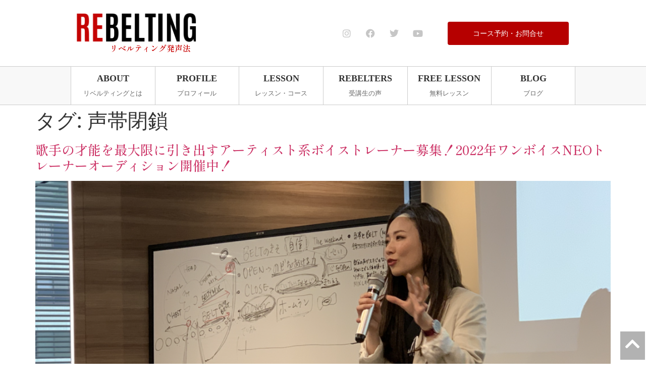

--- FILE ---
content_type: text/html; charset=UTF-8
request_url: https://rebelting.com/blog/tag/%E5%A3%B0%E5%B8%AF%E9%96%89%E9%8E%96
body_size: 17450
content:
<!doctype html>
<html dir="ltr" lang="ja" prefix="og: https://ogp.me/ns#">
<head>
	<meta charset="UTF-8">
		<meta name="viewport" content="width=device-width, initial-scale=1">
	<link rel="profile" href="https://gmpg.org/xfn/11">
	<title>声帯閉鎖 - ハリウッド発リベルティング発声法 - REBELTING</title>

		<!-- All in One SEO 4.8.1.1 - aioseo.com -->
	<meta name="robots" content="max-image-preview:large" />
	<link rel="canonical" href="https://rebelting.com/blog/tag/%e5%a3%b0%e5%b8%af%e9%96%89%e9%8e%96" />
	<link rel="next" href="https://rebelting.com/blog/tag/%E5%A3%B0%E5%B8%AF%E9%96%89%E9%8E%96/page/2" />
	<meta name="generator" content="All in One SEO (AIOSEO) 4.8.1.1" />
		<script type="application/ld+json" class="aioseo-schema">
			{"@context":"https:\/\/schema.org","@graph":[{"@type":"BreadcrumbList","@id":"https:\/\/rebelting.com\/blog\/tag\/%E5%A3%B0%E5%B8%AF%E9%96%89%E9%8E%96#breadcrumblist","itemListElement":[{"@type":"ListItem","@id":"https:\/\/rebelting.com\/#listItem","position":1,"name":"\u5bb6","item":"https:\/\/rebelting.com\/","nextItem":{"@type":"ListItem","@id":"https:\/\/rebelting.com\/blog\/tag\/%e5%a3%b0%e5%b8%af%e9%96%89%e9%8e%96#listItem","name":"\u58f0\u5e2f\u9589\u9396"}},{"@type":"ListItem","@id":"https:\/\/rebelting.com\/blog\/tag\/%e5%a3%b0%e5%b8%af%e9%96%89%e9%8e%96#listItem","position":2,"name":"\u58f0\u5e2f\u9589\u9396","previousItem":{"@type":"ListItem","@id":"https:\/\/rebelting.com\/#listItem","name":"\u5bb6"}}]},{"@type":"CollectionPage","@id":"https:\/\/rebelting.com\/blog\/tag\/%E5%A3%B0%E5%B8%AF%E9%96%89%E9%8E%96#collectionpage","url":"https:\/\/rebelting.com\/blog\/tag\/%E5%A3%B0%E5%B8%AF%E9%96%89%E9%8E%96","name":"\u58f0\u5e2f\u9589\u9396 - \u30cf\u30ea\u30a6\u30c3\u30c9\u767a\u30ea\u30d9\u30eb\u30c6\u30a3\u30f3\u30b0\u767a\u58f0\u6cd5 - REBELTING","inLanguage":"ja","isPartOf":{"@id":"https:\/\/rebelting.com\/#website"},"breadcrumb":{"@id":"https:\/\/rebelting.com\/blog\/tag\/%E5%A3%B0%E5%B8%AF%E9%96%89%E9%8E%96#breadcrumblist"}},{"@type":"Organization","@id":"https:\/\/rebelting.com\/#organization","name":"REBELTING INC","description":"\u4e16\u754c\u30ec\u30d9\u30eb\u306e\u30d9\u30eb\u30c6\u30a3\u30f3\u30b0\u767a\u58f0\u6cd5\u3092\u5b66\u3076\u3001REBELTING\u30e1\u30bd\u30c3\u30c9","url":"https:\/\/rebelting.com\/","logo":{"@type":"ImageObject","url":"https:\/\/rebelting.com\/new\/wp-content\/uploads\/2021\/12\/rebelting_logo_en.png","@id":"https:\/\/rebelting.com\/blog\/tag\/%E5%A3%B0%E5%B8%AF%E9%96%89%E9%8E%96\/#organizationLogo"},"image":{"@id":"https:\/\/rebelting.com\/blog\/tag\/%E5%A3%B0%E5%B8%AF%E9%96%89%E9%8E%96\/#organizationLogo"},"sameAs":["https:\/\/www.facebook.com\/rebeltingmethod","https:\/\/www.instagram.com\/rebeltingacademy\/","https:\/\/www.youtube.com\/channel\/UCwJq5GRHYmFd7m7KzxAmPmA"]},{"@type":"WebSite","@id":"https:\/\/rebelting.com\/#website","url":"https:\/\/rebelting.com\/","name":"\u30cf\u30ea\u30a6\u30c3\u30c9\u767a\u30d9\u30eb\u30c6\u30a3\u30f3\u30b0\u767a\u58f0\u6cd5 - REBELTING","description":"\u4e16\u754c\u30ec\u30d9\u30eb\u306e\u30d9\u30eb\u30c6\u30a3\u30f3\u30b0\u767a\u58f0\u6cd5\u3092\u5b66\u3076\u3001REBELTING\u30e1\u30bd\u30c3\u30c9","inLanguage":"ja","publisher":{"@id":"https:\/\/rebelting.com\/#organization"}}]}
		</script>
		<!-- All in One SEO -->

<link rel='dns-prefetch' href='//webfonts.sakura.ne.jp' />
<link rel="alternate" type="application/rss+xml" title="ハリウッド発リベルティング発声法 - REBELTING &raquo; フィード" href="https://rebelting.com/feed" />
<link rel="alternate" type="application/rss+xml" title="ハリウッド発リベルティング発声法 - REBELTING &raquo; コメントフィード" href="https://rebelting.com/comments/feed" />
<link rel="alternate" type="application/rss+xml" title="ハリウッド発リベルティング発声法 - REBELTING &raquo; 声帯閉鎖 タグのフィード" href="https://rebelting.com/blog/tag/%e5%a3%b0%e5%b8%af%e9%96%89%e9%8e%96/feed" />
		<!-- This site uses the Google Analytics by MonsterInsights plugin v9.11.1 - Using Analytics tracking - https://www.monsterinsights.com/ -->
							<script src="//www.googletagmanager.com/gtag/js?id=G-ZRCKKJGZYY"  data-cfasync="false" data-wpfc-render="false" async></script>
			<script data-cfasync="false" data-wpfc-render="false">
				var mi_version = '9.11.1';
				var mi_track_user = true;
				var mi_no_track_reason = '';
								var MonsterInsightsDefaultLocations = {"page_location":"https:\/\/rebelting.com\/blog\/tag\/%E5%A3%B0%E5%B8%AF%E9%96%89%E9%8E%96\/"};
								if ( typeof MonsterInsightsPrivacyGuardFilter === 'function' ) {
					var MonsterInsightsLocations = (typeof MonsterInsightsExcludeQuery === 'object') ? MonsterInsightsPrivacyGuardFilter( MonsterInsightsExcludeQuery ) : MonsterInsightsPrivacyGuardFilter( MonsterInsightsDefaultLocations );
				} else {
					var MonsterInsightsLocations = (typeof MonsterInsightsExcludeQuery === 'object') ? MonsterInsightsExcludeQuery : MonsterInsightsDefaultLocations;
				}

								var disableStrs = [
										'ga-disable-G-ZRCKKJGZYY',
									];

				/* Function to detect opted out users */
				function __gtagTrackerIsOptedOut() {
					for (var index = 0; index < disableStrs.length; index++) {
						if (document.cookie.indexOf(disableStrs[index] + '=true') > -1) {
							return true;
						}
					}

					return false;
				}

				/* Disable tracking if the opt-out cookie exists. */
				if (__gtagTrackerIsOptedOut()) {
					for (var index = 0; index < disableStrs.length; index++) {
						window[disableStrs[index]] = true;
					}
				}

				/* Opt-out function */
				function __gtagTrackerOptout() {
					for (var index = 0; index < disableStrs.length; index++) {
						document.cookie = disableStrs[index] + '=true; expires=Thu, 31 Dec 2099 23:59:59 UTC; path=/';
						window[disableStrs[index]] = true;
					}
				}

				if ('undefined' === typeof gaOptout) {
					function gaOptout() {
						__gtagTrackerOptout();
					}
				}
								window.dataLayer = window.dataLayer || [];

				window.MonsterInsightsDualTracker = {
					helpers: {},
					trackers: {},
				};
				if (mi_track_user) {
					function __gtagDataLayer() {
						dataLayer.push(arguments);
					}

					function __gtagTracker(type, name, parameters) {
						if (!parameters) {
							parameters = {};
						}

						if (parameters.send_to) {
							__gtagDataLayer.apply(null, arguments);
							return;
						}

						if (type === 'event') {
														parameters.send_to = monsterinsights_frontend.v4_id;
							var hookName = name;
							if (typeof parameters['event_category'] !== 'undefined') {
								hookName = parameters['event_category'] + ':' + name;
							}

							if (typeof MonsterInsightsDualTracker.trackers[hookName] !== 'undefined') {
								MonsterInsightsDualTracker.trackers[hookName](parameters);
							} else {
								__gtagDataLayer('event', name, parameters);
							}
							
						} else {
							__gtagDataLayer.apply(null, arguments);
						}
					}

					__gtagTracker('js', new Date());
					__gtagTracker('set', {
						'developer_id.dZGIzZG': true,
											});
					if ( MonsterInsightsLocations.page_location ) {
						__gtagTracker('set', MonsterInsightsLocations);
					}
										__gtagTracker('config', 'G-ZRCKKJGZYY', {"forceSSL":"true","link_attribution":"true"} );
										window.gtag = __gtagTracker;										(function () {
						/* https://developers.google.com/analytics/devguides/collection/analyticsjs/ */
						/* ga and __gaTracker compatibility shim. */
						var noopfn = function () {
							return null;
						};
						var newtracker = function () {
							return new Tracker();
						};
						var Tracker = function () {
							return null;
						};
						var p = Tracker.prototype;
						p.get = noopfn;
						p.set = noopfn;
						p.send = function () {
							var args = Array.prototype.slice.call(arguments);
							args.unshift('send');
							__gaTracker.apply(null, args);
						};
						var __gaTracker = function () {
							var len = arguments.length;
							if (len === 0) {
								return;
							}
							var f = arguments[len - 1];
							if (typeof f !== 'object' || f === null || typeof f.hitCallback !== 'function') {
								if ('send' === arguments[0]) {
									var hitConverted, hitObject = false, action;
									if ('event' === arguments[1]) {
										if ('undefined' !== typeof arguments[3]) {
											hitObject = {
												'eventAction': arguments[3],
												'eventCategory': arguments[2],
												'eventLabel': arguments[4],
												'value': arguments[5] ? arguments[5] : 1,
											}
										}
									}
									if ('pageview' === arguments[1]) {
										if ('undefined' !== typeof arguments[2]) {
											hitObject = {
												'eventAction': 'page_view',
												'page_path': arguments[2],
											}
										}
									}
									if (typeof arguments[2] === 'object') {
										hitObject = arguments[2];
									}
									if (typeof arguments[5] === 'object') {
										Object.assign(hitObject, arguments[5]);
									}
									if ('undefined' !== typeof arguments[1].hitType) {
										hitObject = arguments[1];
										if ('pageview' === hitObject.hitType) {
											hitObject.eventAction = 'page_view';
										}
									}
									if (hitObject) {
										action = 'timing' === arguments[1].hitType ? 'timing_complete' : hitObject.eventAction;
										hitConverted = mapArgs(hitObject);
										__gtagTracker('event', action, hitConverted);
									}
								}
								return;
							}

							function mapArgs(args) {
								var arg, hit = {};
								var gaMap = {
									'eventCategory': 'event_category',
									'eventAction': 'event_action',
									'eventLabel': 'event_label',
									'eventValue': 'event_value',
									'nonInteraction': 'non_interaction',
									'timingCategory': 'event_category',
									'timingVar': 'name',
									'timingValue': 'value',
									'timingLabel': 'event_label',
									'page': 'page_path',
									'location': 'page_location',
									'title': 'page_title',
									'referrer' : 'page_referrer',
								};
								for (arg in args) {
																		if (!(!args.hasOwnProperty(arg) || !gaMap.hasOwnProperty(arg))) {
										hit[gaMap[arg]] = args[arg];
									} else {
										hit[arg] = args[arg];
									}
								}
								return hit;
							}

							try {
								f.hitCallback();
							} catch (ex) {
							}
						};
						__gaTracker.create = newtracker;
						__gaTracker.getByName = newtracker;
						__gaTracker.getAll = function () {
							return [];
						};
						__gaTracker.remove = noopfn;
						__gaTracker.loaded = true;
						window['__gaTracker'] = __gaTracker;
					})();
									} else {
										console.log("");
					(function () {
						function __gtagTracker() {
							return null;
						}

						window['__gtagTracker'] = __gtagTracker;
						window['gtag'] = __gtagTracker;
					})();
									}
			</script>
							<!-- / Google Analytics by MonsterInsights -->
		<style id='wp-img-auto-sizes-contain-inline-css'>
img:is([sizes=auto i],[sizes^="auto," i]){contain-intrinsic-size:3000px 1500px}
/*# sourceURL=wp-img-auto-sizes-contain-inline-css */
</style>
<link rel='stylesheet' id='sbi_styles-css' href='https://rebelting.com/wp-content/plugins/instagram-feed/css/sbi-styles.min.css?ver=6.2.7' media='all' />
<style id='wp-emoji-styles-inline-css'>

	img.wp-smiley, img.emoji {
		display: inline !important;
		border: none !important;
		box-shadow: none !important;
		height: 1em !important;
		width: 1em !important;
		margin: 0 0.07em !important;
		vertical-align: -0.1em !important;
		background: none !important;
		padding: 0 !important;
	}
/*# sourceURL=wp-emoji-styles-inline-css */
</style>
<link rel='stylesheet' id='wp-block-library-css' href='https://rebelting.com/wp-includes/css/dist/block-library/style.min.css?ver=6.9' media='all' />
<style id='wp-block-heading-inline-css'>
h1:where(.wp-block-heading).has-background,h2:where(.wp-block-heading).has-background,h3:where(.wp-block-heading).has-background,h4:where(.wp-block-heading).has-background,h5:where(.wp-block-heading).has-background,h6:where(.wp-block-heading).has-background{padding:1.25em 2.375em}h1.has-text-align-left[style*=writing-mode]:where([style*=vertical-lr]),h1.has-text-align-right[style*=writing-mode]:where([style*=vertical-rl]),h2.has-text-align-left[style*=writing-mode]:where([style*=vertical-lr]),h2.has-text-align-right[style*=writing-mode]:where([style*=vertical-rl]),h3.has-text-align-left[style*=writing-mode]:where([style*=vertical-lr]),h3.has-text-align-right[style*=writing-mode]:where([style*=vertical-rl]),h4.has-text-align-left[style*=writing-mode]:where([style*=vertical-lr]),h4.has-text-align-right[style*=writing-mode]:where([style*=vertical-rl]),h5.has-text-align-left[style*=writing-mode]:where([style*=vertical-lr]),h5.has-text-align-right[style*=writing-mode]:where([style*=vertical-rl]),h6.has-text-align-left[style*=writing-mode]:where([style*=vertical-lr]),h6.has-text-align-right[style*=writing-mode]:where([style*=vertical-rl]){rotate:180deg}
/*# sourceURL=https://rebelting.com/wp-includes/blocks/heading/style.min.css */
</style>
<style id='wp-block-list-inline-css'>
ol,ul{box-sizing:border-box}:root :where(.wp-block-list.has-background){padding:1.25em 2.375em}
/*# sourceURL=https://rebelting.com/wp-includes/blocks/list/style.min.css */
</style>
<style id='wp-block-paragraph-inline-css'>
.is-small-text{font-size:.875em}.is-regular-text{font-size:1em}.is-large-text{font-size:2.25em}.is-larger-text{font-size:3em}.has-drop-cap:not(:focus):first-letter{float:left;font-size:8.4em;font-style:normal;font-weight:100;line-height:.68;margin:.05em .1em 0 0;text-transform:uppercase}body.rtl .has-drop-cap:not(:focus):first-letter{float:none;margin-left:.1em}p.has-drop-cap.has-background{overflow:hidden}:root :where(p.has-background){padding:1.25em 2.375em}:where(p.has-text-color:not(.has-link-color)) a{color:inherit}p.has-text-align-left[style*="writing-mode:vertical-lr"],p.has-text-align-right[style*="writing-mode:vertical-rl"]{rotate:180deg}
/*# sourceURL=https://rebelting.com/wp-includes/blocks/paragraph/style.min.css */
</style>
<style id='global-styles-inline-css'>
:root{--wp--preset--aspect-ratio--square: 1;--wp--preset--aspect-ratio--4-3: 4/3;--wp--preset--aspect-ratio--3-4: 3/4;--wp--preset--aspect-ratio--3-2: 3/2;--wp--preset--aspect-ratio--2-3: 2/3;--wp--preset--aspect-ratio--16-9: 16/9;--wp--preset--aspect-ratio--9-16: 9/16;--wp--preset--color--black: #000000;--wp--preset--color--cyan-bluish-gray: #abb8c3;--wp--preset--color--white: #ffffff;--wp--preset--color--pale-pink: #f78da7;--wp--preset--color--vivid-red: #cf2e2e;--wp--preset--color--luminous-vivid-orange: #ff6900;--wp--preset--color--luminous-vivid-amber: #fcb900;--wp--preset--color--light-green-cyan: #7bdcb5;--wp--preset--color--vivid-green-cyan: #00d084;--wp--preset--color--pale-cyan-blue: #8ed1fc;--wp--preset--color--vivid-cyan-blue: #0693e3;--wp--preset--color--vivid-purple: #9b51e0;--wp--preset--gradient--vivid-cyan-blue-to-vivid-purple: linear-gradient(135deg,rgb(6,147,227) 0%,rgb(155,81,224) 100%);--wp--preset--gradient--light-green-cyan-to-vivid-green-cyan: linear-gradient(135deg,rgb(122,220,180) 0%,rgb(0,208,130) 100%);--wp--preset--gradient--luminous-vivid-amber-to-luminous-vivid-orange: linear-gradient(135deg,rgb(252,185,0) 0%,rgb(255,105,0) 100%);--wp--preset--gradient--luminous-vivid-orange-to-vivid-red: linear-gradient(135deg,rgb(255,105,0) 0%,rgb(207,46,46) 100%);--wp--preset--gradient--very-light-gray-to-cyan-bluish-gray: linear-gradient(135deg,rgb(238,238,238) 0%,rgb(169,184,195) 100%);--wp--preset--gradient--cool-to-warm-spectrum: linear-gradient(135deg,rgb(74,234,220) 0%,rgb(151,120,209) 20%,rgb(207,42,186) 40%,rgb(238,44,130) 60%,rgb(251,105,98) 80%,rgb(254,248,76) 100%);--wp--preset--gradient--blush-light-purple: linear-gradient(135deg,rgb(255,206,236) 0%,rgb(152,150,240) 100%);--wp--preset--gradient--blush-bordeaux: linear-gradient(135deg,rgb(254,205,165) 0%,rgb(254,45,45) 50%,rgb(107,0,62) 100%);--wp--preset--gradient--luminous-dusk: linear-gradient(135deg,rgb(255,203,112) 0%,rgb(199,81,192) 50%,rgb(65,88,208) 100%);--wp--preset--gradient--pale-ocean: linear-gradient(135deg,rgb(255,245,203) 0%,rgb(182,227,212) 50%,rgb(51,167,181) 100%);--wp--preset--gradient--electric-grass: linear-gradient(135deg,rgb(202,248,128) 0%,rgb(113,206,126) 100%);--wp--preset--gradient--midnight: linear-gradient(135deg,rgb(2,3,129) 0%,rgb(40,116,252) 100%);--wp--preset--font-size--small: 13px;--wp--preset--font-size--medium: 20px;--wp--preset--font-size--large: 36px;--wp--preset--font-size--x-large: 42px;--wp--preset--spacing--20: 0.44rem;--wp--preset--spacing--30: 0.67rem;--wp--preset--spacing--40: 1rem;--wp--preset--spacing--50: 1.5rem;--wp--preset--spacing--60: 2.25rem;--wp--preset--spacing--70: 3.38rem;--wp--preset--spacing--80: 5.06rem;--wp--preset--shadow--natural: 6px 6px 9px rgba(0, 0, 0, 0.2);--wp--preset--shadow--deep: 12px 12px 50px rgba(0, 0, 0, 0.4);--wp--preset--shadow--sharp: 6px 6px 0px rgba(0, 0, 0, 0.2);--wp--preset--shadow--outlined: 6px 6px 0px -3px rgb(255, 255, 255), 6px 6px rgb(0, 0, 0);--wp--preset--shadow--crisp: 6px 6px 0px rgb(0, 0, 0);}:where(.is-layout-flex){gap: 0.5em;}:where(.is-layout-grid){gap: 0.5em;}body .is-layout-flex{display: flex;}.is-layout-flex{flex-wrap: wrap;align-items: center;}.is-layout-flex > :is(*, div){margin: 0;}body .is-layout-grid{display: grid;}.is-layout-grid > :is(*, div){margin: 0;}:where(.wp-block-columns.is-layout-flex){gap: 2em;}:where(.wp-block-columns.is-layout-grid){gap: 2em;}:where(.wp-block-post-template.is-layout-flex){gap: 1.25em;}:where(.wp-block-post-template.is-layout-grid){gap: 1.25em;}.has-black-color{color: var(--wp--preset--color--black) !important;}.has-cyan-bluish-gray-color{color: var(--wp--preset--color--cyan-bluish-gray) !important;}.has-white-color{color: var(--wp--preset--color--white) !important;}.has-pale-pink-color{color: var(--wp--preset--color--pale-pink) !important;}.has-vivid-red-color{color: var(--wp--preset--color--vivid-red) !important;}.has-luminous-vivid-orange-color{color: var(--wp--preset--color--luminous-vivid-orange) !important;}.has-luminous-vivid-amber-color{color: var(--wp--preset--color--luminous-vivid-amber) !important;}.has-light-green-cyan-color{color: var(--wp--preset--color--light-green-cyan) !important;}.has-vivid-green-cyan-color{color: var(--wp--preset--color--vivid-green-cyan) !important;}.has-pale-cyan-blue-color{color: var(--wp--preset--color--pale-cyan-blue) !important;}.has-vivid-cyan-blue-color{color: var(--wp--preset--color--vivid-cyan-blue) !important;}.has-vivid-purple-color{color: var(--wp--preset--color--vivid-purple) !important;}.has-black-background-color{background-color: var(--wp--preset--color--black) !important;}.has-cyan-bluish-gray-background-color{background-color: var(--wp--preset--color--cyan-bluish-gray) !important;}.has-white-background-color{background-color: var(--wp--preset--color--white) !important;}.has-pale-pink-background-color{background-color: var(--wp--preset--color--pale-pink) !important;}.has-vivid-red-background-color{background-color: var(--wp--preset--color--vivid-red) !important;}.has-luminous-vivid-orange-background-color{background-color: var(--wp--preset--color--luminous-vivid-orange) !important;}.has-luminous-vivid-amber-background-color{background-color: var(--wp--preset--color--luminous-vivid-amber) !important;}.has-light-green-cyan-background-color{background-color: var(--wp--preset--color--light-green-cyan) !important;}.has-vivid-green-cyan-background-color{background-color: var(--wp--preset--color--vivid-green-cyan) !important;}.has-pale-cyan-blue-background-color{background-color: var(--wp--preset--color--pale-cyan-blue) !important;}.has-vivid-cyan-blue-background-color{background-color: var(--wp--preset--color--vivid-cyan-blue) !important;}.has-vivid-purple-background-color{background-color: var(--wp--preset--color--vivid-purple) !important;}.has-black-border-color{border-color: var(--wp--preset--color--black) !important;}.has-cyan-bluish-gray-border-color{border-color: var(--wp--preset--color--cyan-bluish-gray) !important;}.has-white-border-color{border-color: var(--wp--preset--color--white) !important;}.has-pale-pink-border-color{border-color: var(--wp--preset--color--pale-pink) !important;}.has-vivid-red-border-color{border-color: var(--wp--preset--color--vivid-red) !important;}.has-luminous-vivid-orange-border-color{border-color: var(--wp--preset--color--luminous-vivid-orange) !important;}.has-luminous-vivid-amber-border-color{border-color: var(--wp--preset--color--luminous-vivid-amber) !important;}.has-light-green-cyan-border-color{border-color: var(--wp--preset--color--light-green-cyan) !important;}.has-vivid-green-cyan-border-color{border-color: var(--wp--preset--color--vivid-green-cyan) !important;}.has-pale-cyan-blue-border-color{border-color: var(--wp--preset--color--pale-cyan-blue) !important;}.has-vivid-cyan-blue-border-color{border-color: var(--wp--preset--color--vivid-cyan-blue) !important;}.has-vivid-purple-border-color{border-color: var(--wp--preset--color--vivid-purple) !important;}.has-vivid-cyan-blue-to-vivid-purple-gradient-background{background: var(--wp--preset--gradient--vivid-cyan-blue-to-vivid-purple) !important;}.has-light-green-cyan-to-vivid-green-cyan-gradient-background{background: var(--wp--preset--gradient--light-green-cyan-to-vivid-green-cyan) !important;}.has-luminous-vivid-amber-to-luminous-vivid-orange-gradient-background{background: var(--wp--preset--gradient--luminous-vivid-amber-to-luminous-vivid-orange) !important;}.has-luminous-vivid-orange-to-vivid-red-gradient-background{background: var(--wp--preset--gradient--luminous-vivid-orange-to-vivid-red) !important;}.has-very-light-gray-to-cyan-bluish-gray-gradient-background{background: var(--wp--preset--gradient--very-light-gray-to-cyan-bluish-gray) !important;}.has-cool-to-warm-spectrum-gradient-background{background: var(--wp--preset--gradient--cool-to-warm-spectrum) !important;}.has-blush-light-purple-gradient-background{background: var(--wp--preset--gradient--blush-light-purple) !important;}.has-blush-bordeaux-gradient-background{background: var(--wp--preset--gradient--blush-bordeaux) !important;}.has-luminous-dusk-gradient-background{background: var(--wp--preset--gradient--luminous-dusk) !important;}.has-pale-ocean-gradient-background{background: var(--wp--preset--gradient--pale-ocean) !important;}.has-electric-grass-gradient-background{background: var(--wp--preset--gradient--electric-grass) !important;}.has-midnight-gradient-background{background: var(--wp--preset--gradient--midnight) !important;}.has-small-font-size{font-size: var(--wp--preset--font-size--small) !important;}.has-medium-font-size{font-size: var(--wp--preset--font-size--medium) !important;}.has-large-font-size{font-size: var(--wp--preset--font-size--large) !important;}.has-x-large-font-size{font-size: var(--wp--preset--font-size--x-large) !important;}
/*# sourceURL=global-styles-inline-css */
</style>

<style id='classic-theme-styles-inline-css'>
/*! This file is auto-generated */
.wp-block-button__link{color:#fff;background-color:#32373c;border-radius:9999px;box-shadow:none;text-decoration:none;padding:calc(.667em + 2px) calc(1.333em + 2px);font-size:1.125em}.wp-block-file__button{background:#32373c;color:#fff;text-decoration:none}
/*# sourceURL=/wp-includes/css/classic-themes.min.css */
</style>
<link rel='stylesheet' id='hello-elementor-css' href='https://rebelting.com/wp-content/themes/hello-elementor/style.min.css?ver=2.6.1' media='all' />
<link rel='stylesheet' id='hello-elementor-theme-style-css' href='https://rebelting.com/wp-content/themes/hello-elementor/theme.min.css?ver=2.6.1' media='all' />
<link rel='stylesheet' id='elementor-frontend-css' href='https://rebelting.com/wp-content/plugins/elementor/assets/css/frontend.min.css?ver=3.28.3' media='all' />
<link rel='stylesheet' id='elementor-post-5-css' href='https://rebelting.com/wp-content/uploads/elementor/css/post-5.css?ver=1744782509' media='all' />
<link rel='stylesheet' id='widget-image-css' href='https://rebelting.com/wp-content/plugins/elementor/assets/css/widget-image.min.css?ver=3.28.3' media='all' />
<link rel='stylesheet' id='widget-heading-css' href='https://rebelting.com/wp-content/plugins/elementor/assets/css/widget-heading.min.css?ver=3.28.3' media='all' />
<link rel='stylesheet' id='e-animation-pulse-grow-css' href='https://rebelting.com/wp-content/plugins/elementor/assets/lib/animations/styles/e-animation-pulse-grow.min.css?ver=3.28.3' media='all' />
<link rel='stylesheet' id='widget-social-icons-css' href='https://rebelting.com/wp-content/plugins/elementor/assets/css/widget-social-icons.min.css?ver=3.28.3' media='all' />
<link rel='stylesheet' id='e-apple-webkit-css' href='https://rebelting.com/wp-content/plugins/elementor/assets/css/conditionals/apple-webkit.min.css?ver=3.28.3' media='all' />
<link rel='stylesheet' id='widget-call-to-action-css' href='https://rebelting.com/wp-content/plugins/elementor-pro/assets/css/widget-call-to-action.min.css?ver=3.28.2' media='all' />
<link rel='stylesheet' id='e-transitions-css' href='https://rebelting.com/wp-content/plugins/elementor-pro/assets/css/conditionals/transitions.min.css?ver=3.28.2' media='all' />
<link rel='stylesheet' id='e-sticky-css' href='https://rebelting.com/wp-content/plugins/elementor-pro/assets/css/modules/sticky.min.css?ver=3.28.2' media='all' />
<link rel='stylesheet' id='widget-nav-menu-css' href='https://rebelting.com/wp-content/plugins/elementor-pro/assets/css/widget-nav-menu.min.css?ver=3.28.2' media='all' />
<link rel='stylesheet' id='e-animation-grow-css' href='https://rebelting.com/wp-content/plugins/elementor/assets/lib/animations/styles/e-animation-grow.min.css?ver=3.28.3' media='all' />
<link rel='stylesheet' id='elementor-icons-css' href='https://rebelting.com/wp-content/plugins/elementor/assets/lib/eicons/css/elementor-icons.min.css?ver=5.36.0' media='all' />
<link rel='stylesheet' id='elementor-post-5843-css' href='https://rebelting.com/wp-content/uploads/elementor/css/post-5843.css?ver=1744782510' media='all' />
<link rel='stylesheet' id='elementor-post-6130-css' href='https://rebelting.com/wp-content/uploads/elementor/css/post-6130.css?ver=1744782510' media='all' />
<link rel='stylesheet' id='elementor-gf-local-shipporimincho-css' href='https://rebelting.com/wp-content/uploads/elementor/google-fonts/css/shipporimincho.css?ver=1744782552' media='all' />
<link rel='stylesheet' id='elementor-gf-local-roboto-css' href='https://rebelting.com/wp-content/uploads/elementor/google-fonts/css/roboto.css?ver=1744782564' media='all' />
<link rel='stylesheet' id='elementor-gf-local-cinzel-css' href='https://rebelting.com/wp-content/uploads/elementor/google-fonts/css/cinzel.css?ver=1744782565' media='all' />
<link rel='stylesheet' id='elementor-icons-shared-0-css' href='https://rebelting.com/wp-content/plugins/elementor/assets/lib/font-awesome/css/fontawesome.min.css?ver=5.15.3' media='all' />
<link rel='stylesheet' id='elementor-icons-fa-brands-css' href='https://rebelting.com/wp-content/plugins/elementor/assets/lib/font-awesome/css/brands.min.css?ver=5.15.3' media='all' />
<link rel='stylesheet' id='elementor-icons-fa-solid-css' href='https://rebelting.com/wp-content/plugins/elementor/assets/lib/font-awesome/css/solid.min.css?ver=5.15.3' media='all' />
<script src="https://rebelting.com/wp-includes/js/jquery/jquery.min.js?ver=3.7.1" id="jquery-core-js"></script>
<script src="https://rebelting.com/wp-includes/js/jquery/jquery-migrate.min.js?ver=3.4.1" id="jquery-migrate-js"></script>
<script src="//webfonts.sakura.ne.jp/js/sakurav3.js?fadein=0&amp;ver=3.1.3" id="typesquare_std-js"></script>
<script src="https://rebelting.com/wp-content/plugins/google-analytics-for-wordpress/assets/js/frontend-gtag.min.js?ver=9.11.1" id="monsterinsights-frontend-script-js" async data-wp-strategy="async"></script>
<script data-cfasync="false" data-wpfc-render="false" id='monsterinsights-frontend-script-js-extra'>var monsterinsights_frontend = {"js_events_tracking":"true","download_extensions":"doc,pdf,ppt,zip,xls,docx,pptx,xlsx","inbound_paths":"[{\"path\":\"\\\/go\\\/\",\"label\":\"affiliate\"},{\"path\":\"\\\/recommend\\\/\",\"label\":\"affiliate\"}]","home_url":"https:\/\/rebelting.com","hash_tracking":"false","v4_id":"G-ZRCKKJGZYY"};</script>
<link rel="https://api.w.org/" href="https://rebelting.com/wp-json/" /><link rel="alternate" title="JSON" type="application/json" href="https://rebelting.com/wp-json/wp/v2/tags/36" /><link rel="EditURI" type="application/rsd+xml" title="RSD" href="https://rebelting.com/xmlrpc.php?rsd" />
<meta name="generator" content="WordPress 6.9" />
<!-- Favicon Rotator -->
<!-- End Favicon Rotator -->
<meta name="generator" content="Elementor 3.28.3; features: additional_custom_breakpoints, e_local_google_fonts; settings: css_print_method-external, google_font-enabled, font_display-auto">
			<style>
				.e-con.e-parent:nth-of-type(n+4):not(.e-lazyloaded):not(.e-no-lazyload),
				.e-con.e-parent:nth-of-type(n+4):not(.e-lazyloaded):not(.e-no-lazyload) * {
					background-image: none !important;
				}
				@media screen and (max-height: 1024px) {
					.e-con.e-parent:nth-of-type(n+3):not(.e-lazyloaded):not(.e-no-lazyload),
					.e-con.e-parent:nth-of-type(n+3):not(.e-lazyloaded):not(.e-no-lazyload) * {
						background-image: none !important;
					}
				}
				@media screen and (max-height: 640px) {
					.e-con.e-parent:nth-of-type(n+2):not(.e-lazyloaded):not(.e-no-lazyload),
					.e-con.e-parent:nth-of-type(n+2):not(.e-lazyloaded):not(.e-no-lazyload) * {
						background-image: none !important;
					}
				}
			</style>
			<link rel="icon" href="https://rebelting.com/wp-content/uploads/2023/09/favicon-150x150.png" sizes="32x32" />
<link rel="icon" href="https://rebelting.com/wp-content/uploads/2023/09/favicon.png" sizes="192x192" />
<link rel="apple-touch-icon" href="https://rebelting.com/wp-content/uploads/2023/09/favicon.png" />
<meta name="msapplication-TileImage" content="https://rebelting.com/wp-content/uploads/2023/09/favicon.png" />
		<style id="wp-custom-css">
			.blog_category_list h5,.blog_archive_list h5{font-weight:bold}.blog_category_list ul,.blog_archive_list ul{list-style:none;padding:0}.blog_category_list ul li,.blog_archive_list ul li{position:relative;border-top:1px solid #ccc;transition:.3s}.blog_category_list ul li::after,.blog_archive_list ul li::after{position:absolute;top:47%;right:10px;display:block;content:"";width:7px;height:7px;margin-top:-3.5px;border-top:1px solid #333;border-right:1px solid #333;-webkit-transform:rotate(45deg);transition:.3s}.blog_category_list ul li a,.blog_archive_list ul li a{padding:10px;display:inline-block;color:#333;transition:.3s}.blog_category_list ul li:has(a:hover),.blog_archive_list ul li:has(a:hover){background-color:#c40404;color:#fff}.blog_category_list ul li:has(a:hover)::after,.blog_archive_list ul li:has(a:hover)::after{border-top:1px solid #fff;border-right:1px solid #fff}.blog_category_list ul li:has(a:hover) a,.blog_archive_list ul li:has(a:hover) a{color:#fff}.blog_post_content .elementor-widget-container h2,.blog_post_content .elementor-widget-container h3{border-left:5px solid #c40404;padding-left:.5em;margin:2em 0 1em;padding:15px 20px;background-color:#f3f3f3}.blog_post_content ul{margin:30px 20px 40px;font:14px/1.6 "arial narrow",sans-serif;padding:16px 10px;color:#c40404;background:#fff;border:double 3px #333;list-style:none}.blog_post_content ul li{position:relative;line-height:25px;padding-left:30px;font-weight:bold}.blog_post_content ul li::before{content:"・";position:absolute;left:7px;font-size:20px}/*# sourceMappingURL=追加CSS.css.map */		</style>
		</head>
<body class="archive tag tag-36 wp-theme-hello-elementor elementor-default elementor-kit-5">


<a class="skip-link screen-reader-text" href="#content">
	コンテンツにスキップ</a>

		<div data-elementor-type="header" data-elementor-id="5843" class="elementor elementor-5843 elementor-location-header" data-elementor-post-type="elementor_library">
					<section class="elementor-section elementor-top-section elementor-element elementor-element-fa0c087 elementor-section-full_width elementor-hidden-mobile elementor-section-height-default elementor-section-height-default" data-id="fa0c087" data-element_type="section" data-settings="{&quot;background_background&quot;:&quot;classic&quot;,&quot;sticky&quot;:&quot;top&quot;,&quot;sticky_on&quot;:[&quot;desktop&quot;,&quot;tablet&quot;,&quot;mobile&quot;],&quot;sticky_offset&quot;:0,&quot;sticky_effects_offset&quot;:0,&quot;sticky_anchor_link_offset&quot;:0}">
						<div class="elementor-container elementor-column-gap-no">
					<div class="elementor-column elementor-col-100 elementor-top-column elementor-element elementor-element-22df337" data-id="22df337" data-element_type="column">
			<div class="elementor-widget-wrap elementor-element-populated">
						<section class="elementor-section elementor-inner-section elementor-element elementor-element-33283b6 elementor-section-boxed elementor-section-height-default elementor-section-height-default" data-id="33283b6" data-element_type="section" data-settings="{&quot;background_background&quot;:&quot;classic&quot;}">
						<div class="elementor-container elementor-column-gap-default">
					<div class="elementor-column elementor-col-33 elementor-inner-column elementor-element elementor-element-c0c321b top" data-id="c0c321b" data-element_type="column">
			<div class="elementor-widget-wrap elementor-element-populated">
						<div class="elementor-element elementor-element-7dc4cac elementor-widget elementor-widget-image" data-id="7dc4cac" data-element_type="widget" data-widget_type="image.default">
				<div class="elementor-widget-container">
																<a href="https://rebelting.com/">
							<img fetchpriority="high" width="800" height="205" src="https://rebelting.com/wp-content/uploads/2021/12/REBELTINGロゴのコピー-1024x262.png" class="attachment-large size-large wp-image-7262" alt="" srcset="https://rebelting.com/wp-content/uploads/2021/12/REBELTINGロゴのコピー-1024x262.png 1024w, https://rebelting.com/wp-content/uploads/2021/12/REBELTINGロゴのコピー-300x77.png 300w, https://rebelting.com/wp-content/uploads/2021/12/REBELTINGロゴのコピー-768x196.png 768w, https://rebelting.com/wp-content/uploads/2021/12/REBELTINGロゴのコピー.png 1037w" sizes="(max-width: 800px) 100vw, 800px" />								</a>
															</div>
				</div>
				<div class="elementor-element elementor-element-6422e35 elementor-widget elementor-widget-heading" data-id="6422e35" data-element_type="widget" data-widget_type="heading.default">
				<div class="elementor-widget-container">
					<h1 class="elementor-heading-title elementor-size-default">リベルティング発声法</h1>				</div>
				</div>
					</div>
		</div>
				<div class="elementor-column elementor-col-33 elementor-inner-column elementor-element elementor-element-6e5f34c" data-id="6e5f34c" data-element_type="column">
			<div class="elementor-widget-wrap elementor-element-populated">
						<div class="elementor-element elementor-element-096eb96 e-grid-align-right elementor-shape-rounded elementor-grid-0 elementor-widget elementor-widget-social-icons" data-id="096eb96" data-element_type="widget" data-widget_type="social-icons.default">
				<div class="elementor-widget-container">
							<div class="elementor-social-icons-wrapper elementor-grid">
							<span class="elementor-grid-item">
					<a class="elementor-icon elementor-social-icon elementor-social-icon-instagram elementor-animation-pulse-grow elementor-repeater-item-e2812bc" href="http://instagram.com/rebeltingacademy/" target="_blank">
						<span class="elementor-screen-only">Instagram</span>
						<i class="fab fa-instagram"></i>					</a>
				</span>
							<span class="elementor-grid-item">
					<a class="elementor-icon elementor-social-icon elementor-social-icon-facebook elementor-animation-pulse-grow elementor-repeater-item-861a022" href="http://facebook.com/rebeltingmethod/" target="_blank">
						<span class="elementor-screen-only">Facebook</span>
						<i class="fab fa-facebook"></i>					</a>
				</span>
							<span class="elementor-grid-item">
					<a class="elementor-icon elementor-social-icon elementor-social-icon-twitter elementor-animation-pulse-grow elementor-repeater-item-a9eeb66" target="_blank">
						<span class="elementor-screen-only">Twitter</span>
						<i class="fab fa-twitter"></i>					</a>
				</span>
							<span class="elementor-grid-item">
					<a class="elementor-icon elementor-social-icon elementor-social-icon-youtube elementor-animation-pulse-grow elementor-repeater-item-fbaa964" target="_blank">
						<span class="elementor-screen-only">Youtube</span>
						<i class="fab fa-youtube"></i>					</a>
				</span>
					</div>
						</div>
				</div>
					</div>
		</div>
				<div class="elementor-column elementor-col-33 elementor-inner-column elementor-element elementor-element-bdf9afd" data-id="bdf9afd" data-element_type="column">
			<div class="elementor-widget-wrap elementor-element-populated">
						<div class="elementor-element elementor-element-17c774b elementor-align-right elementor-widget elementor-widget-button" data-id="17c774b" data-element_type="widget" data-widget_type="button.default">
				<div class="elementor-widget-container">
									<div class="elementor-button-wrapper">
					<a class="elementor-button elementor-button-link elementor-size-md" href="https://www.rebeltingacademy.com/store">
						<span class="elementor-button-content-wrapper">
									<span class="elementor-button-text">コース予約・お問合せ</span>
					</span>
					</a>
				</div>
								</div>
				</div>
					</div>
		</div>
					</div>
		</section>
				<section class="elementor-section elementor-inner-section elementor-element elementor-element-30b3db8 elementor-section-height-min-height elementor-section-content-middle elementor-section-boxed elementor-section-height-default" data-id="30b3db8" data-element_type="section" data-settings="{&quot;background_background&quot;:&quot;classic&quot;}">
						<div class="elementor-container elementor-column-gap-no">
					<div class="elementor-column elementor-col-16 elementor-inner-column elementor-element elementor-element-8bcce6d" data-id="8bcce6d" data-element_type="column">
			<div class="elementor-widget-wrap elementor-element-populated">
						<div class="elementor-element elementor-element-5b2de5d elementor-cta--skin-classic elementor-animated-content elementor-bg-transform elementor-bg-transform-zoom-in elementor-widget elementor-widget-call-to-action" data-id="5b2de5d" data-element_type="widget" data-widget_type="call-to-action.default">
				<div class="elementor-widget-container">
							<a class="elementor-cta" href="https://rebelting.com/about">
							<div class="elementor-cta__content">
				
									<h3 class="elementor-cta__title elementor-cta__content-item elementor-content-item">
						ABOUT					</h3>
				
									<div class="elementor-cta__description elementor-cta__content-item elementor-content-item">
						リベルティングとは					</div>
				
							</div>
						</a>
						</div>
				</div>
					</div>
		</div>
				<div class="elementor-column elementor-col-16 elementor-inner-column elementor-element elementor-element-c7fc662" data-id="c7fc662" data-element_type="column">
			<div class="elementor-widget-wrap elementor-element-populated">
						<div class="elementor-element elementor-element-934dc32 elementor-cta--skin-classic elementor-animated-content elementor-bg-transform elementor-bg-transform-zoom-in elementor-widget elementor-widget-call-to-action" data-id="934dc32" data-element_type="widget" data-widget_type="call-to-action.default">
				<div class="elementor-widget-container">
							<a class="elementor-cta" href="https://rebelting.com/profile">
							<div class="elementor-cta__content">
				
									<h3 class="elementor-cta__title elementor-cta__content-item elementor-content-item">
						PROFILE					</h3>
				
									<div class="elementor-cta__description elementor-cta__content-item elementor-content-item">
						プロフィール					</div>
				
							</div>
						</a>
						</div>
				</div>
					</div>
		</div>
				<div class="elementor-column elementor-col-16 elementor-inner-column elementor-element elementor-element-9e1bfc4" data-id="9e1bfc4" data-element_type="column">
			<div class="elementor-widget-wrap elementor-element-populated">
						<div class="elementor-element elementor-element-d09caa0 elementor-cta--skin-classic elementor-animated-content elementor-bg-transform elementor-bg-transform-zoom-in elementor-widget elementor-widget-call-to-action" data-id="d09caa0" data-element_type="widget" data-widget_type="call-to-action.default">
				<div class="elementor-widget-container">
							<a class="elementor-cta" href="https://www.rebeltingacademy.com/store">
							<div class="elementor-cta__content">
				
									<h3 class="elementor-cta__title elementor-cta__content-item elementor-content-item">
						LESSON					</h3>
				
									<div class="elementor-cta__description elementor-cta__content-item elementor-content-item">
						レッスン・コース					</div>
				
							</div>
						</a>
						</div>
				</div>
					</div>
		</div>
				<div class="elementor-column elementor-col-16 elementor-inner-column elementor-element elementor-element-7747c26" data-id="7747c26" data-element_type="column">
			<div class="elementor-widget-wrap elementor-element-populated">
						<div class="elementor-element elementor-element-072c791 elementor-cta--skin-classic elementor-animated-content elementor-bg-transform elementor-bg-transform-zoom-in elementor-widget elementor-widget-call-to-action" data-id="072c791" data-element_type="widget" data-widget_type="call-to-action.default">
				<div class="elementor-widget-container">
							<a class="elementor-cta" href="https://rebelting.com/rebelters">
							<div class="elementor-cta__content">
				
									<h3 class="elementor-cta__title elementor-cta__content-item elementor-content-item">
						REBELTERS					</h3>
				
									<div class="elementor-cta__description elementor-cta__content-item elementor-content-item">
						受講生の声					</div>
				
							</div>
						</a>
						</div>
				</div>
					</div>
		</div>
				<div class="elementor-column elementor-col-16 elementor-inner-column elementor-element elementor-element-4e1c485" data-id="4e1c485" data-element_type="column">
			<div class="elementor-widget-wrap elementor-element-populated">
						<div class="elementor-element elementor-element-ccf0ea9 elementor-cta--skin-classic elementor-animated-content elementor-bg-transform elementor-bg-transform-zoom-in elementor-widget elementor-widget-call-to-action" data-id="ccf0ea9" data-element_type="widget" data-widget_type="call-to-action.default">
				<div class="elementor-widget-container">
							<a class="elementor-cta" href="https://www.rebeltingacademy.com/3steps">
							<div class="elementor-cta__content">
				
									<h3 class="elementor-cta__title elementor-cta__content-item elementor-content-item">
						FREE LESSON					</h3>
				
									<div class="elementor-cta__description elementor-cta__content-item elementor-content-item">
						無料レッスン					</div>
				
							</div>
						</a>
						</div>
				</div>
					</div>
		</div>
				<div class="elementor-column elementor-col-16 elementor-inner-column elementor-element elementor-element-9149bcd" data-id="9149bcd" data-element_type="column">
			<div class="elementor-widget-wrap elementor-element-populated">
						<div class="elementor-element elementor-element-b74c787 elementor-cta--skin-classic elementor-animated-content elementor-bg-transform elementor-bg-transform-zoom-in elementor-widget elementor-widget-call-to-action" data-id="b74c787" data-element_type="widget" data-widget_type="call-to-action.default">
				<div class="elementor-widget-container">
							<a class="elementor-cta" href="https://rebelting.com/blog">
							<div class="elementor-cta__content">
				
									<h3 class="elementor-cta__title elementor-cta__content-item elementor-content-item">
						BLOG					</h3>
				
									<div class="elementor-cta__description elementor-cta__content-item elementor-content-item">
						ブログ					</div>
				
							</div>
						</a>
						</div>
				</div>
					</div>
		</div>
					</div>
		</section>
					</div>
		</div>
					</div>
		</section>
				<section class="elementor-section elementor-top-section elementor-element elementor-element-3da975b elementor-section-full_width elementor-section-content-middle elementor-hidden-desktop elementor-hidden-tablet elementor-section-height-default elementor-section-height-default" data-id="3da975b" data-element_type="section" data-settings="{&quot;background_background&quot;:&quot;classic&quot;,&quot;sticky&quot;:&quot;top&quot;,&quot;sticky_on&quot;:[&quot;mobile&quot;],&quot;sticky_offset&quot;:0,&quot;sticky_effects_offset&quot;:0,&quot;sticky_anchor_link_offset&quot;:0}">
						<div class="elementor-container elementor-column-gap-custom">
					<div class="elementor-column elementor-col-33 elementor-top-column elementor-element elementor-element-8623cf1" data-id="8623cf1" data-element_type="column">
			<div class="elementor-widget-wrap elementor-element-populated">
						<div class="elementor-element elementor-element-6a691fb elementor-widget elementor-widget-image" data-id="6a691fb" data-element_type="widget" data-widget_type="image.default">
				<div class="elementor-widget-container">
																<a href="https://rebelting.com/new/toppage">
							<img width="800" height="134" src="https://rebelting.com/wp-content/uploads/2021/12/rebelting_logo_en-1024x172.png" class="attachment-large size-large wp-image-5845" alt="" srcset="https://rebelting.com/wp-content/uploads/2021/12/rebelting_logo_en-1024x172.png 1024w, https://rebelting.com/wp-content/uploads/2021/12/rebelting_logo_en-300x50.png 300w, https://rebelting.com/wp-content/uploads/2021/12/rebelting_logo_en-768x129.png 768w, https://rebelting.com/wp-content/uploads/2021/12/rebelting_logo_en.png 1200w" sizes="(max-width: 800px) 100vw, 800px" />								</a>
															</div>
				</div>
				<div class="elementor-element elementor-element-beff38d elementor-widget elementor-widget-heading" data-id="beff38d" data-element_type="widget" data-widget_type="heading.default">
				<div class="elementor-widget-container">
					<h1 class="elementor-heading-title elementor-size-default">リベルティング発声法</h1>				</div>
				</div>
					</div>
		</div>
				<div class="elementor-column elementor-col-33 elementor-top-column elementor-element elementor-element-700654b" data-id="700654b" data-element_type="column">
			<div class="elementor-widget-wrap elementor-element-populated">
						<div class="elementor-element elementor-element-f025203 elementor-align-right elementor-mobile-align-right elementor-widget elementor-widget-button" data-id="f025203" data-element_type="widget" data-widget_type="button.default">
				<div class="elementor-widget-container">
									<div class="elementor-button-wrapper">
					<a class="elementor-button elementor-button-link elementor-size-md" href="https://rebeltingacademy.com">
						<span class="elementor-button-content-wrapper">
									<span class="elementor-button-text">レッスン予約</span>
					</span>
					</a>
				</div>
								</div>
				</div>
					</div>
		</div>
				<div class="elementor-column elementor-col-33 elementor-top-column elementor-element elementor-element-7db4d8f" data-id="7db4d8f" data-element_type="column" data-settings="{&quot;background_background&quot;:&quot;classic&quot;}">
			<div class="elementor-widget-wrap elementor-element-populated">
						<div class="elementor-element elementor-element-9fa29b4 elementor-nav-menu--stretch elementor-nav-menu__text-align-center elementor-nav-menu--dropdown-mobile elementor-nav-menu--toggle elementor-nav-menu--burger elementor-widget elementor-widget-nav-menu" data-id="9fa29b4" data-element_type="widget" data-settings="{&quot;full_width&quot;:&quot;stretch&quot;,&quot;layout&quot;:&quot;horizontal&quot;,&quot;submenu_icon&quot;:{&quot;value&quot;:&quot;&lt;i class=\&quot;fas fa-caret-down\&quot;&gt;&lt;\/i&gt;&quot;,&quot;library&quot;:&quot;fa-solid&quot;},&quot;toggle&quot;:&quot;burger&quot;}" data-widget_type="nav-menu.default">
				<div class="elementor-widget-container">
								<nav aria-label="メニュー" class="elementor-nav-menu--main elementor-nav-menu__container elementor-nav-menu--layout-horizontal e--pointer-underline e--animation-fade">
				<ul id="menu-1-9fa29b4" class="elementor-nav-menu"><li class="menu-item menu-item-type-post_type menu-item-object-page menu-item-5882"><a href="https://rebelting.com/about" class="elementor-item">ABOUT</a></li>
<li class="menu-item menu-item-type-custom menu-item-object-custom menu-item-6901"><a href="https://www.rebeltingacademy.com/store" class="elementor-item">LESSON</a></li>
<li class="menu-item menu-item-type-post_type menu-item-object-page menu-item-5877"><a href="https://rebelting.com/rebelters" class="elementor-item">REBELTERS</a></li>
<li class="menu-item menu-item-type-custom menu-item-object-custom menu-item-6902"><a href="https://www.rebeltingacademy.com/3steps" class="elementor-item">FREE LESSON</a></li>
<li class="menu-item menu-item-type-post_type menu-item-object-page current_page_parent menu-item-5878"><a href="https://rebelting.com/blog" class="elementor-item">BLOG</a></li>
</ul>			</nav>
					<div class="elementor-menu-toggle" role="button" tabindex="0" aria-label="Menu Toggle" aria-expanded="false">
			<i aria-hidden="true" role="presentation" class="elementor-menu-toggle__icon--open eicon-menu-bar"></i><i aria-hidden="true" role="presentation" class="elementor-menu-toggle__icon--close eicon-close"></i>		</div>
					<nav class="elementor-nav-menu--dropdown elementor-nav-menu__container" aria-hidden="true">
				<ul id="menu-2-9fa29b4" class="elementor-nav-menu"><li class="menu-item menu-item-type-post_type menu-item-object-page menu-item-5882"><a href="https://rebelting.com/about" class="elementor-item" tabindex="-1">ABOUT</a></li>
<li class="menu-item menu-item-type-custom menu-item-object-custom menu-item-6901"><a href="https://www.rebeltingacademy.com/store" class="elementor-item" tabindex="-1">LESSON</a></li>
<li class="menu-item menu-item-type-post_type menu-item-object-page menu-item-5877"><a href="https://rebelting.com/rebelters" class="elementor-item" tabindex="-1">REBELTERS</a></li>
<li class="menu-item menu-item-type-custom menu-item-object-custom menu-item-6902"><a href="https://www.rebeltingacademy.com/3steps" class="elementor-item" tabindex="-1">FREE LESSON</a></li>
<li class="menu-item menu-item-type-post_type menu-item-object-page current_page_parent menu-item-5878"><a href="https://rebelting.com/blog" class="elementor-item" tabindex="-1">BLOG</a></li>
</ul>			</nav>
						</div>
				</div>
					</div>
		</div>
					</div>
		</section>
				</div>
		<main id="content" class="site-main" role="main">

			<header class="page-header">
			<h1 class="entry-title">タグ: <span>声帯閉鎖</span></h1>		</header>
		<div class="page-content">
					<article class="post">
				<h2 class="entry-title"><a href="https://rebelting.com/blog/6204">歌手の才能を最大限に引き出すアーティスト系ボイストレーナー募集！2022年ワンボイスNEOトレーナーオーディション開催中！</a></h2><a href="https://rebelting.com/blog/6204"><img width="800" height="506" src="https://rebelting.com/wp-content/uploads/2022/11/ac579d9b78b961aafc3f773951de8cd6-1024x648.png" class="attachment-large size-large wp-post-image" alt="" decoding="async" srcset="https://rebelting.com/wp-content/uploads/2022/11/ac579d9b78b961aafc3f773951de8cd6-1024x648.png 1024w, https://rebelting.com/wp-content/uploads/2022/11/ac579d9b78b961aafc3f773951de8cd6-300x190.png 300w, https://rebelting.com/wp-content/uploads/2022/11/ac579d9b78b961aafc3f773951de8cd6-768x486.png 768w, https://rebelting.com/wp-content/uploads/2022/11/ac579d9b78b961aafc3f773951de8cd6-1536x972.png 1536w, https://rebelting.com/wp-content/uploads/2022/11/ac579d9b78b961aafc3f773951de8cd6.png 1612w" sizes="(max-width: 800px) 100vw, 800px" /></a><p>HELLO BELTERS!!どうも、REBELTING発声法代表のChicoです！ ただ今、”世界を目指すアーティストためのスクール”REBELTING ACADEMYでは、2023年から本格的に活動していただくワンボ [&hellip;]</p>
			</article>
					<article class="post">
				<h2 class="entry-title"><a href="https://rebelting.com/blog/6202">BELT3【動画】C#のベルトができないと仕事はない？ミュージカル女優がロングトーンを克服する為にやるべきこと！</a></h2><a href="https://rebelting.com/blog/6202"><img width="800" height="450" src="https://rebelting.com/wp-content/uploads/2022/10/musicall_belting-1024x576.png" class="attachment-large size-large wp-post-image" alt="" decoding="async" srcset="https://rebelting.com/wp-content/uploads/2022/10/musicall_belting-1024x576.png 1024w, https://rebelting.com/wp-content/uploads/2022/10/musicall_belting-300x169.png 300w, https://rebelting.com/wp-content/uploads/2022/10/musicall_belting-768x432.png 768w, https://rebelting.com/wp-content/uploads/2022/10/musicall_belting.png 1280w" sizes="(max-width: 800px) 100vw, 800px" /></a><p>ベルティングのロングトーンと言えば、C#。これはハリウッドやブロードウェイではマネーノートと言われる特別な音です。マネーノートとは、この音をベルトできなければ、今の時代、ディズニーやブロードウェイの主役をもらうのは難しいと言われ、このC#をベルトできれば、スターの座を手に入れて歌手としてガッツリ稼げるという意味で、MONEY NOTE（お金の音符）と言われます。</p>
			</article>
					<article class="post">
				<h2 class="entry-title"><a href="https://rebelting.com/blog/6201">BELT2・間違えると逆効果！ミュージカル女優が気をつけるべきベルティング発声と舌の位置とは？</a></h2><a href="https://rebelting.com/blog/6201"><img width="800" height="450" src="https://rebelting.com/wp-content/uploads/2022/10/musicall_belting-1024x576.png" class="attachment-large size-large wp-post-image" alt="" decoding="async" srcset="https://rebelting.com/wp-content/uploads/2022/10/musicall_belting-1024x576.png 1024w, https://rebelting.com/wp-content/uploads/2022/10/musicall_belting-300x169.png 300w, https://rebelting.com/wp-content/uploads/2022/10/musicall_belting-768x432.png 768w, https://rebelting.com/wp-content/uploads/2022/10/musicall_belting.png 1280w" sizes="(max-width: 800px) 100vw, 800px" /></a><p><!-- wp:paragraph --></p>
<p>今回２回目のレッスンで彼女が「難しい」「コントロールが効かない」と言う大きな原因は、舌の形にありました。</p>
<p><!-- /wp:paragraph --></p>
<p><!-- wp:list --></p>
<ul>
<li>軟口蓋を上げて発声している</li>
<li>あくび喉を練習している</li>
<li>メガホンのような舌の形で発声</li>
<li>声楽・オペラ系</li>
</ul>
<p><!-- /wp:list --></p>
<p><!-- wp:paragraph --></p>
<p>このタイプの方は、舌の形が発声の悩みの原因になっていることが多々あります。</p>
<p><!-- /wp:paragraph -->リベルティング発声法では、喉の前側を使わずに発声していくので、舌を意識して声を作ることはありません。</p>
			</article>
					<article class="post">
				<h2 class="entry-title"><a href="https://rebelting.com/blog/6198">世界に挑戦したいあなたが今すぐ習得すべき世界基準の発声法３つのポイントとは？</a></h2><a href="https://rebelting.com/blog/6198"><img width="800" height="450" src="https://rebelting.com/wp-content/uploads/2021/08/a51f01434f8f291f5acc33a19bb6edf7-1-1024x576.png" class="attachment-large size-large wp-post-image" alt="" decoding="async" srcset="https://rebelting.com/wp-content/uploads/2021/08/a51f01434f8f291f5acc33a19bb6edf7-1-1024x576.png 1024w, https://rebelting.com/wp-content/uploads/2021/08/a51f01434f8f291f5acc33a19bb6edf7-1-300x169.png 300w, https://rebelting.com/wp-content/uploads/2021/08/a51f01434f8f291f5acc33a19bb6edf7-1-768x432.png 768w, https://rebelting.com/wp-content/uploads/2021/08/a51f01434f8f291f5acc33a19bb6edf7-1.png 1280w" sizes="(max-width: 800px) 100vw, 800px" /></a><p>皆さんこんにちはREBELTING発声法のChicoです！ 突然ですが、あなたはハリウッドに憧れますか？それともブロードウェイに挑戦したいという野望がありますか？または世界レベルの歌声を手に入れて日本でトップ歌手として活 [&hellip;]</p>
			</article>
					<article class="post">
				<h2 class="entry-title"><a href="https://rebelting.com/blog/6197">東京対面レッスン開始！ベルティングをマスターするには自分の声・感性・直感に戻ること</a></h2><a href="https://rebelting.com/blog/6197"></a><p>Hello Belters!! みなさんこんにちは！REBELTINGのChicoです！ &nbsp; さて、東京対面レッスンが遂に明日から始まります！ 今日はNEOトレーナーのYuu先生と「東京対面レッスン」へ向けた最 [&hellip;]</p>
			</article>
					<article class="post">
				<h2 class="entry-title"><a href="https://rebelting.com/blog/5797">【音楽】本場ロサンゼルスで肌で感じる日本と韓国の世界進出への温度差とは？</a></h2><a href="https://rebelting.com/blog/5797"><img width="800" height="450" src="https://rebelting.com/wp-content/uploads/2021/08/a51f01434f8f291f5acc33a19bb6edf7-1-1024x576.png" class="attachment-large size-large wp-post-image" alt="" decoding="async" srcset="https://rebelting.com/wp-content/uploads/2021/08/a51f01434f8f291f5acc33a19bb6edf7-1-1024x576.png 1024w, https://rebelting.com/wp-content/uploads/2021/08/a51f01434f8f291f5acc33a19bb6edf7-1-300x169.png 300w, https://rebelting.com/wp-content/uploads/2021/08/a51f01434f8f291f5acc33a19bb6edf7-1-768x432.png 768w, https://rebelting.com/wp-content/uploads/2021/08/a51f01434f8f291f5acc33a19bb6edf7-1.png 1280w" sizes="(max-width: 800px) 100vw, 800px" /></a><p>前回までのお話挑戦をためらう人に伝えたい、世界に挑戦して大挫折した歌手が手に入れた本当の豊さ・Chicoストーリー２ 本場で感じる日本とアメリカの意識の違い C:私がアメリカに来て1番感じたことは、日本では私はものすごい [&hellip;]</p>
			</article>
					<article class="post">
				<h2 class="entry-title"><a href="https://rebelting.com/blog/5793">挑戦をためらう人に伝えたい、世界に挑戦して大挫折した歌手が手に入れた本当の豊さ・Chicoストーリー２</a></h2><a href="https://rebelting.com/blog/5793"><img width="800" height="450" src="https://rebelting.com/wp-content/uploads/2021/08/a51f01434f8f291f5acc33a19bb6edf7-1-1024x576.png" class="attachment-large size-large wp-post-image" alt="" decoding="async" srcset="https://rebelting.com/wp-content/uploads/2021/08/a51f01434f8f291f5acc33a19bb6edf7-1-1024x576.png 1024w, https://rebelting.com/wp-content/uploads/2021/08/a51f01434f8f291f5acc33a19bb6edf7-1-300x169.png 300w, https://rebelting.com/wp-content/uploads/2021/08/a51f01434f8f291f5acc33a19bb6edf7-1-768x432.png 768w, https://rebelting.com/wp-content/uploads/2021/08/a51f01434f8f291f5acc33a19bb6edf7-1.png 1280w" sizes="(max-width: 800px) 100vw, 800px" /></a><p>前回までのお話はこちら音楽に魅了されたダークな幼少期から夢の挫折とアメリカに渡るまでのChicoの人生ストーリー１ アメリカと日本のレコーディング環境の違い C:日本とね、アメリカとかロサンゼルスって全然音楽の環境が違う [&hellip;]</p>
			</article>
					<article class="post">
				<h2 class="entry-title"><a href="https://rebelting.com/blog/5791">音楽に魅了された幼少期から夢の挫折とアメリカに渡るまで・Chicoの人生ストーリー１</a></h2><a href="https://rebelting.com/blog/5791"><img width="800" height="450" src="https://rebelting.com/wp-content/uploads/2021/08/a51f01434f8f291f5acc33a19bb6edf7-1-1024x576.png" class="attachment-large size-large wp-post-image" alt="" decoding="async" srcset="https://rebelting.com/wp-content/uploads/2021/08/a51f01434f8f291f5acc33a19bb6edf7-1-1024x576.png 1024w, https://rebelting.com/wp-content/uploads/2021/08/a51f01434f8f291f5acc33a19bb6edf7-1-300x169.png 300w, https://rebelting.com/wp-content/uploads/2021/08/a51f01434f8f291f5acc33a19bb6edf7-1-768x432.png 768w, https://rebelting.com/wp-content/uploads/2021/08/a51f01434f8f291f5acc33a19bb6edf7-1.png 1280w" sizes="(max-width: 800px) 100vw, 800px" /></a><p>Chico:日本の皆さんこんばんは。ロサンゼルスよりベルティングボイストレーナーのChicoです。私はベルティングという発声を専門にアーティストの声と心ケアしております。今日もライブ配信をナビゲートしてくれるのが、株式会 [&hellip;]</p>
			</article>
					<article class="post">
				<h2 class="entry-title"><a href="https://rebelting.com/blog/5576">ベルト系歌手に必須！水を3L飲む習慣とその３つ効果</a></h2><a href="https://rebelting.com/blog/5576"><img width="800" height="450" src="https://rebelting.com/wp-content/uploads/2020/03/1-1024x576.png" class="attachment-large size-large wp-post-image" alt="" decoding="async" srcset="https://rebelting.com/wp-content/uploads/2020/03/1-1024x576.png 1024w, https://rebelting.com/wp-content/uploads/2020/03/1-300x169.png 300w, https://rebelting.com/wp-content/uploads/2020/03/1-768x432.png 768w, https://rebelting.com/wp-content/uploads/2020/03/1.png 1280w" sizes="(max-width: 800px) 100vw, 800px" /></a><p>HELLO BELTERS!! こんにちは、今日も晴天のロサンゼルスより、ベルティングボイストレーナーのChicoです！私はエンターテイメントの本場ロサンゼルスにて世界レベルを目指す日本人アーティストの発声とマインドをコ [&hellip;]</p>
			</article>
					<article class="post">
				<h2 class="entry-title"><a href="https://rebelting.com/blog/4436">人の心を一瞬で魅了する歌声</a></h2><a href="https://rebelting.com/blog/4436"><img width="800" height="670" src="https://rebelting.com/wp-content/uploads/2020/02/Belt-out-loud-1-1024x858.png" class="attachment-large size-large wp-post-image" alt="" decoding="async" srcset="https://rebelting.com/wp-content/uploads/2020/02/Belt-out-loud-1-1024x858.png 1024w, https://rebelting.com/wp-content/uploads/2020/02/Belt-out-loud-1-300x251.png 300w, https://rebelting.com/wp-content/uploads/2020/02/Belt-out-loud-1-768x644.png 768w, https://rebelting.com/wp-content/uploads/2020/02/Belt-out-loud-1.png 1193w" sizes="(max-width: 800px) 100vw, 800px" /></a><p>装飾は 自由を奪い 本来の輝きを隠してしまう &nbsp; 人の心を一瞬で掴む ベルティングは 飾らない裸の歌声 &nbsp; &nbsp; 日本初ベルティングの為の発声メソッド REBELTING 代表 Chico ＼ [&hellip;]</p>
			</article>
			</div>

	
			<nav class="pagination" role="navigation">
						<div class="nav-previous"><a href="https://rebelting.com/blog/tag/%E5%A3%B0%E5%B8%AF%E9%96%89%E9%8E%96/page/2" ><span class="meta-nav">&larr;</span> 旧</a></div>
						<div class="nav-next"></div>
		</nav>
	</main>
		<div data-elementor-type="footer" data-elementor-id="6130" class="elementor elementor-6130 elementor-location-footer" data-elementor-post-type="elementor_library">
					<section class="elementor-section elementor-top-section elementor-element elementor-element-403d07cd elementor-section-boxed elementor-section-height-default elementor-section-height-default" data-id="403d07cd" data-element_type="section" data-settings="{&quot;background_background&quot;:&quot;classic&quot;}">
						<div class="elementor-container elementor-column-gap-default">
					<div class="elementor-column elementor-col-33 elementor-top-column elementor-element elementor-element-7c91902f" data-id="7c91902f" data-element_type="column">
			<div class="elementor-widget-wrap elementor-element-populated">
						<div class="elementor-element elementor-element-0436cb4 elementor-widget elementor-widget-heading" data-id="0436cb4" data-element_type="widget" data-widget_type="heading.default">
				<div class="elementor-widget-container">
					<h2 class="elementor-heading-title elementor-size-default">Rebelting, Inc.</h2>				</div>
				</div>
				<div class="elementor-element elementor-element-65ce68d8 elementor-widget elementor-widget-text-editor" data-id="65ce68d8" data-element_type="widget" data-widget_type="text-editor.default">
				<div class="elementor-widget-container">
									<p>13700 MARINA POINTE DR <br />MARINA DEL REY, CA 90292</p>								</div>
				</div>
					</div>
		</div>
				<div class="elementor-column elementor-col-33 elementor-top-column elementor-element elementor-element-4f4e9650" data-id="4f4e9650" data-element_type="column">
			<div class="elementor-widget-wrap elementor-element-populated">
						<div class="elementor-element elementor-element-724936d elementor-nav-menu__align-center elementor-nav-menu--dropdown-none elementor-widget elementor-widget-nav-menu" data-id="724936d" data-element_type="widget" data-settings="{&quot;layout&quot;:&quot;vertical&quot;,&quot;submenu_icon&quot;:{&quot;value&quot;:&quot;&lt;i class=\&quot;fas fa-caret-down\&quot;&gt;&lt;\/i&gt;&quot;,&quot;library&quot;:&quot;fa-solid&quot;}}" data-widget_type="nav-menu.default">
				<div class="elementor-widget-container">
								<nav aria-label="メニュー" class="elementor-nav-menu--main elementor-nav-menu__container elementor-nav-menu--layout-vertical e--pointer-text e--animation-grow">
				<ul id="menu-1-724936d" class="elementor-nav-menu sm-vertical"><li class="menu-item menu-item-type-post_type menu-item-object-page menu-item-5882"><a href="https://rebelting.com/about" class="elementor-item">ABOUT</a></li>
<li class="menu-item menu-item-type-custom menu-item-object-custom menu-item-6901"><a href="https://www.rebeltingacademy.com/store" class="elementor-item">LESSON</a></li>
<li class="menu-item menu-item-type-post_type menu-item-object-page menu-item-5877"><a href="https://rebelting.com/rebelters" class="elementor-item">REBELTERS</a></li>
<li class="menu-item menu-item-type-custom menu-item-object-custom menu-item-6902"><a href="https://www.rebeltingacademy.com/3steps" class="elementor-item">FREE LESSON</a></li>
<li class="menu-item menu-item-type-post_type menu-item-object-page current_page_parent menu-item-5878"><a href="https://rebelting.com/blog" class="elementor-item">BLOG</a></li>
</ul>			</nav>
						<nav class="elementor-nav-menu--dropdown elementor-nav-menu__container" aria-hidden="true">
				<ul id="menu-2-724936d" class="elementor-nav-menu sm-vertical"><li class="menu-item menu-item-type-post_type menu-item-object-page menu-item-5882"><a href="https://rebelting.com/about" class="elementor-item" tabindex="-1">ABOUT</a></li>
<li class="menu-item menu-item-type-custom menu-item-object-custom menu-item-6901"><a href="https://www.rebeltingacademy.com/store" class="elementor-item" tabindex="-1">LESSON</a></li>
<li class="menu-item menu-item-type-post_type menu-item-object-page menu-item-5877"><a href="https://rebelting.com/rebelters" class="elementor-item" tabindex="-1">REBELTERS</a></li>
<li class="menu-item menu-item-type-custom menu-item-object-custom menu-item-6902"><a href="https://www.rebeltingacademy.com/3steps" class="elementor-item" tabindex="-1">FREE LESSON</a></li>
<li class="menu-item menu-item-type-post_type menu-item-object-page current_page_parent menu-item-5878"><a href="https://rebelting.com/blog" class="elementor-item" tabindex="-1">BLOG</a></li>
</ul>			</nav>
						</div>
				</div>
				<div class="elementor-element elementor-element-ae11d22 elementor-widget__width-auto elementor-fixed elementor-view-default elementor-widget elementor-widget-icon" data-id="ae11d22" data-element_type="widget" data-settings="{&quot;_position&quot;:&quot;fixed&quot;}" data-widget_type="icon.default">
				<div class="elementor-widget-container">
							<div class="elementor-icon-wrapper">
			<a class="elementor-icon" href="#top">
			<i aria-hidden="true" class="fas fa-chevron-up"></i>			</a>
		</div>
						</div>
				</div>
					</div>
		</div>
				<div class="elementor-column elementor-col-33 elementor-top-column elementor-element elementor-element-7129d46" data-id="7129d46" data-element_type="column">
			<div class="elementor-widget-wrap elementor-element-populated">
						<div class="elementor-element elementor-element-c816e18 elementor-widget elementor-widget-image" data-id="c816e18" data-element_type="widget" data-widget_type="image.default">
				<div class="elementor-widget-container">
																<a href="https://www.rebeltingacademy.com/3steps">
							<img width="800" height="334" src="https://rebelting.com/wp-content/uploads/2022/09/0429ff743ee9805c068946c46fdfdec3-1024x427.png" class="elementor-animation-grow attachment-large size-large wp-image-5941" alt="" srcset="https://rebelting.com/wp-content/uploads/2022/09/0429ff743ee9805c068946c46fdfdec3-1024x427.png 1024w, https://rebelting.com/wp-content/uploads/2022/09/0429ff743ee9805c068946c46fdfdec3-300x125.png 300w, https://rebelting.com/wp-content/uploads/2022/09/0429ff743ee9805c068946c46fdfdec3-768x320.png 768w, https://rebelting.com/wp-content/uploads/2022/09/0429ff743ee9805c068946c46fdfdec3-1536x640.png 1536w, https://rebelting.com/wp-content/uploads/2022/09/0429ff743ee9805c068946c46fdfdec3-2048x853.png 2048w" sizes="(max-width: 800px) 100vw, 800px" />								</a>
															</div>
				</div>
				<div class="elementor-element elementor-element-a0e0346 e-grid-align-mobile-center elementor-shape-rounded elementor-grid-0 e-grid-align-center elementor-widget elementor-widget-social-icons" data-id="a0e0346" data-element_type="widget" data-widget_type="social-icons.default">
				<div class="elementor-widget-container">
							<div class="elementor-social-icons-wrapper elementor-grid">
							<span class="elementor-grid-item">
					<a class="elementor-icon elementor-social-icon elementor-social-icon-instagram elementor-animation-grow elementor-repeater-item-96de153" href="http://instagram.com/rebeltingacademy/" target="_blank">
						<span class="elementor-screen-only">Instagram</span>
						<i class="fab fa-instagram"></i>					</a>
				</span>
							<span class="elementor-grid-item">
					<a class="elementor-icon elementor-social-icon elementor-social-icon-facebook-f elementor-animation-grow elementor-repeater-item-0267196" href="http://facebook.com/rebeltingmethod/" target="_blank">
						<span class="elementor-screen-only">Facebook-f</span>
						<i class="fab fa-facebook-f"></i>					</a>
				</span>
							<span class="elementor-grid-item">
					<a class="elementor-icon elementor-social-icon elementor-social-icon-twitter elementor-animation-grow elementor-repeater-item-dc10550" target="_blank">
						<span class="elementor-screen-only">Twitter</span>
						<i class="fab fa-twitter"></i>					</a>
				</span>
							<span class="elementor-grid-item">
					<a class="elementor-icon elementor-social-icon elementor-social-icon-youtube elementor-animation-grow elementor-repeater-item-dbaeb71" target="_blank">
						<span class="elementor-screen-only">Youtube</span>
						<i class="fab fa-youtube"></i>					</a>
				</span>
					</div>
						</div>
				</div>
					</div>
		</div>
					</div>
		</section>
				<footer class="elementor-section elementor-top-section elementor-element elementor-element-48325b28 elementor-section-content-middle elementor-section-boxed elementor-section-height-default elementor-section-height-default" data-id="48325b28" data-element_type="section" data-settings="{&quot;background_background&quot;:&quot;classic&quot;}">
						<div class="elementor-container elementor-column-gap-no">
					<div class="elementor-column elementor-col-100 elementor-top-column elementor-element elementor-element-782b0c4d" data-id="782b0c4d" data-element_type="column">
			<div class="elementor-widget-wrap elementor-element-populated">
						<div class="elementor-element elementor-element-56d0a066 elementor-widget elementor-widget-heading" data-id="56d0a066" data-element_type="widget" data-widget_type="heading.default">
				<div class="elementor-widget-container">
					<h3 class="elementor-heading-title elementor-size-default">Copyright © 2026 Rebelting, Inc. All Rights Reserved.</h3>				</div>
				</div>
					</div>
		</div>
					</div>
		</footer>
				</div>
		
<script type="speculationrules">
{"prefetch":[{"source":"document","where":{"and":[{"href_matches":"/*"},{"not":{"href_matches":["/wp-*.php","/wp-admin/*","/wp-content/uploads/*","/wp-content/*","/wp-content/plugins/*","/wp-content/themes/hello-elementor/*","/*\\?(.+)"]}},{"not":{"selector_matches":"a[rel~=\"nofollow\"]"}},{"not":{"selector_matches":".no-prefetch, .no-prefetch a"}}]},"eagerness":"conservative"}]}
</script>
<!-- Instagram Feed JS -->
<script type="text/javascript">
var sbiajaxurl = "https://rebelting.com/wp-admin/admin-ajax.php";
</script>
			<script>
				const lazyloadRunObserver = () => {
					const lazyloadBackgrounds = document.querySelectorAll( `.e-con.e-parent:not(.e-lazyloaded)` );
					const lazyloadBackgroundObserver = new IntersectionObserver( ( entries ) => {
						entries.forEach( ( entry ) => {
							if ( entry.isIntersecting ) {
								let lazyloadBackground = entry.target;
								if( lazyloadBackground ) {
									lazyloadBackground.classList.add( 'e-lazyloaded' );
								}
								lazyloadBackgroundObserver.unobserve( entry.target );
							}
						});
					}, { rootMargin: '200px 0px 200px 0px' } );
					lazyloadBackgrounds.forEach( ( lazyloadBackground ) => {
						lazyloadBackgroundObserver.observe( lazyloadBackground );
					} );
				};
				const events = [
					'DOMContentLoaded',
					'elementor/lazyload/observe',
				];
				events.forEach( ( event ) => {
					document.addEventListener( event, lazyloadRunObserver );
				} );
			</script>
			<script src="https://rebelting.com/wp-content/themes/hello-elementor/assets/js/hello-frontend.min.js?ver=1.0.0" id="hello-theme-frontend-js"></script>
<script src="https://rebelting.com/wp-content/plugins/elementor-pro/assets/lib/sticky/jquery.sticky.min.js?ver=3.28.2" id="e-sticky-js"></script>
<script src="https://rebelting.com/wp-content/plugins/elementor-pro/assets/lib/smartmenus/jquery.smartmenus.min.js?ver=1.2.1" id="smartmenus-js"></script>
<script src="https://rebelting.com/wp-content/plugins/elementor-pro/assets/js/webpack-pro.runtime.min.js?ver=3.28.2" id="elementor-pro-webpack-runtime-js"></script>
<script src="https://rebelting.com/wp-content/plugins/elementor/assets/js/webpack.runtime.min.js?ver=3.28.3" id="elementor-webpack-runtime-js"></script>
<script src="https://rebelting.com/wp-content/plugins/elementor/assets/js/frontend-modules.min.js?ver=3.28.3" id="elementor-frontend-modules-js"></script>
<script src="https://rebelting.com/wp-includes/js/dist/hooks.min.js?ver=dd5603f07f9220ed27f1" id="wp-hooks-js"></script>
<script src="https://rebelting.com/wp-includes/js/dist/i18n.min.js?ver=c26c3dc7bed366793375" id="wp-i18n-js"></script>
<script id="wp-i18n-js-after">
wp.i18n.setLocaleData( { 'text direction\u0004ltr': [ 'ltr' ] } );
//# sourceURL=wp-i18n-js-after
</script>
<script id="elementor-pro-frontend-js-before">
var ElementorProFrontendConfig = {"ajaxurl":"https:\/\/rebelting.com\/wp-admin\/admin-ajax.php","nonce":"830b3239cb","urls":{"assets":"https:\/\/rebelting.com\/wp-content\/plugins\/elementor-pro\/assets\/","rest":"https:\/\/rebelting.com\/wp-json\/"},"settings":{"lazy_load_background_images":true},"popup":{"hasPopUps":true},"shareButtonsNetworks":{"facebook":{"title":"Facebook","has_counter":true},"twitter":{"title":"Twitter"},"linkedin":{"title":"LinkedIn","has_counter":true},"pinterest":{"title":"Pinterest","has_counter":true},"reddit":{"title":"Reddit","has_counter":true},"vk":{"title":"VK","has_counter":true},"odnoklassniki":{"title":"OK","has_counter":true},"tumblr":{"title":"Tumblr"},"digg":{"title":"Digg"},"skype":{"title":"Skype"},"stumbleupon":{"title":"StumbleUpon","has_counter":true},"mix":{"title":"Mix"},"telegram":{"title":"Telegram"},"pocket":{"title":"Pocket","has_counter":true},"xing":{"title":"XING","has_counter":true},"whatsapp":{"title":"WhatsApp"},"email":{"title":"Email"},"print":{"title":"Print"},"x-twitter":{"title":"X"},"threads":{"title":"Threads"}},
"facebook_sdk":{"lang":"ja","app_id":""},"lottie":{"defaultAnimationUrl":"https:\/\/rebelting.com\/wp-content\/plugins\/elementor-pro\/modules\/lottie\/assets\/animations\/default.json"}};
//# sourceURL=elementor-pro-frontend-js-before
</script>
<script src="https://rebelting.com/wp-content/plugins/elementor-pro/assets/js/frontend.min.js?ver=3.28.2" id="elementor-pro-frontend-js"></script>
<script src="https://rebelting.com/wp-includes/js/jquery/ui/core.min.js?ver=1.13.3" id="jquery-ui-core-js"></script>
<script id="elementor-frontend-js-before">
var elementorFrontendConfig = {"environmentMode":{"edit":false,"wpPreview":false,"isScriptDebug":false},"i18n":{"shareOnFacebook":"Facebook \u3067\u5171\u6709","shareOnTwitter":"Twitter \u3067\u5171\u6709","pinIt":"\u30d4\u30f3\u3059\u308b","download":"\u30c0\u30a6\u30f3\u30ed\u30fc\u30c9","downloadImage":"\u753b\u50cf\u3092\u30c0\u30a6\u30f3\u30ed\u30fc\u30c9","fullscreen":"\u30d5\u30eb\u30b9\u30af\u30ea\u30fc\u30f3","zoom":"\u30ba\u30fc\u30e0","share":"\u30b7\u30a7\u30a2","playVideo":"\u52d5\u753b\u518d\u751f","previous":"\u524d","next":"\u6b21","close":"\u9589\u3058\u308b","a11yCarouselPrevSlideMessage":"Previous slide","a11yCarouselNextSlideMessage":"Next slide","a11yCarouselFirstSlideMessage":"This is the first slide","a11yCarouselLastSlideMessage":"This is the last slide","a11yCarouselPaginationBulletMessage":"Go to slide"},"is_rtl":false,"breakpoints":{"xs":0,"sm":480,"md":768,"lg":1025,"xl":1440,"xxl":1600},"responsive":{"breakpoints":{"mobile":{"label":"\u30e2\u30d0\u30a4\u30eb\u7e26\u5411\u304d","value":767,"default_value":767,"direction":"max","is_enabled":true},"mobile_extra":{"label":"\u30e2\u30d0\u30a4\u30eb\u6a2a\u5411\u304d","value":880,"default_value":880,"direction":"max","is_enabled":false},"tablet":{"label":"Tablet Portrait","value":1024,"default_value":1024,"direction":"max","is_enabled":true},"tablet_extra":{"label":"Tablet Landscape","value":1200,"default_value":1200,"direction":"max","is_enabled":false},"laptop":{"label":"\u30ce\u30fc\u30c8\u30d1\u30bd\u30b3\u30f3","value":1366,"default_value":1366,"direction":"max","is_enabled":false},"widescreen":{"label":"\u30ef\u30a4\u30c9\u30b9\u30af\u30ea\u30fc\u30f3","value":2400,"default_value":2400,"direction":"min","is_enabled":false}},
"hasCustomBreakpoints":false},"version":"3.28.3","is_static":false,"experimentalFeatures":{"additional_custom_breakpoints":true,"e_local_google_fonts":true,"theme_builder_v2":true,"hello-theme-header-footer":true,"editor_v2":true,"home_screen":true},"urls":{"assets":"https:\/\/rebelting.com\/wp-content\/plugins\/elementor\/assets\/","ajaxurl":"https:\/\/rebelting.com\/wp-admin\/admin-ajax.php","uploadUrl":"https:\/\/rebelting.com\/wp-content\/uploads"},"nonces":{"floatingButtonsClickTracking":"97641c4d80"},"swiperClass":"swiper","settings":{"editorPreferences":[]},"kit":{"active_breakpoints":["viewport_mobile","viewport_tablet"],"global_image_lightbox":"yes","lightbox_enable_counter":"yes","lightbox_enable_fullscreen":"yes","lightbox_enable_zoom":"yes","lightbox_enable_share":"yes","lightbox_title_src":"title","lightbox_description_src":"description","hello_header_logo_type":"title","hello_header_menu_layout":"horizontal","hello_footer_logo_type":"logo"},"post":{"id":0,"title":"\u58f0\u5e2f\u9589\u9396 - \u30cf\u30ea\u30a6\u30c3\u30c9\u767a\u30ea\u30d9\u30eb\u30c6\u30a3\u30f3\u30b0\u767a\u58f0\u6cd5 - REBELTING","excerpt":""}};
//# sourceURL=elementor-frontend-js-before
</script>
<script src="https://rebelting.com/wp-content/plugins/elementor/assets/js/frontend.min.js?ver=3.28.3" id="elementor-frontend-js"></script>
<script src="https://rebelting.com/wp-content/plugins/elementor-pro/assets/js/elements-handlers.min.js?ver=3.28.2" id="pro-elements-handlers-js"></script>
<script id="wp-emoji-settings" type="application/json">
{"baseUrl":"https://s.w.org/images/core/emoji/17.0.2/72x72/","ext":".png","svgUrl":"https://s.w.org/images/core/emoji/17.0.2/svg/","svgExt":".svg","source":{"concatemoji":"https://rebelting.com/wp-includes/js/wp-emoji-release.min.js?ver=6.9"}}
</script>
<script type="module">
/*! This file is auto-generated */
const a=JSON.parse(document.getElementById("wp-emoji-settings").textContent),o=(window._wpemojiSettings=a,"wpEmojiSettingsSupports"),s=["flag","emoji"];function i(e){try{var t={supportTests:e,timestamp:(new Date).valueOf()};sessionStorage.setItem(o,JSON.stringify(t))}catch(e){}}function c(e,t,n){e.clearRect(0,0,e.canvas.width,e.canvas.height),e.fillText(t,0,0);t=new Uint32Array(e.getImageData(0,0,e.canvas.width,e.canvas.height).data);e.clearRect(0,0,e.canvas.width,e.canvas.height),e.fillText(n,0,0);const a=new Uint32Array(e.getImageData(0,0,e.canvas.width,e.canvas.height).data);return t.every((e,t)=>e===a[t])}function p(e,t){e.clearRect(0,0,e.canvas.width,e.canvas.height),e.fillText(t,0,0);var n=e.getImageData(16,16,1,1);for(let e=0;e<n.data.length;e++)if(0!==n.data[e])return!1;return!0}function u(e,t,n,a){switch(t){case"flag":return n(e,"\ud83c\udff3\ufe0f\u200d\u26a7\ufe0f","\ud83c\udff3\ufe0f\u200b\u26a7\ufe0f")?!1:!n(e,"\ud83c\udde8\ud83c\uddf6","\ud83c\udde8\u200b\ud83c\uddf6")&&!n(e,"\ud83c\udff4\udb40\udc67\udb40\udc62\udb40\udc65\udb40\udc6e\udb40\udc67\udb40\udc7f","\ud83c\udff4\u200b\udb40\udc67\u200b\udb40\udc62\u200b\udb40\udc65\u200b\udb40\udc6e\u200b\udb40\udc67\u200b\udb40\udc7f");case"emoji":return!a(e,"\ud83e\u1fac8")}return!1}function f(e,t,n,a){let r;const o=(r="undefined"!=typeof WorkerGlobalScope&&self instanceof WorkerGlobalScope?new OffscreenCanvas(300,150):document.createElement("canvas")).getContext("2d",{willReadFrequently:!0}),s=(o.textBaseline="top",o.font="600 32px Arial",{});return e.forEach(e=>{s[e]=t(o,e,n,a)}),s}function r(e){var t=document.createElement("script");t.src=e,t.defer=!0,document.head.appendChild(t)}a.supports={everything:!0,everythingExceptFlag:!0},new Promise(t=>{let n=function(){try{var e=JSON.parse(sessionStorage.getItem(o));if("object"==typeof e&&"number"==typeof e.timestamp&&(new Date).valueOf()<e.timestamp+604800&&"object"==typeof e.supportTests)return e.supportTests}catch(e){}return null}();if(!n){if("undefined"!=typeof Worker&&"undefined"!=typeof OffscreenCanvas&&"undefined"!=typeof URL&&URL.createObjectURL&&"undefined"!=typeof Blob)try{var e="postMessage("+f.toString()+"("+[JSON.stringify(s),u.toString(),c.toString(),p.toString()].join(",")+"));",a=new Blob([e],{type:"text/javascript"});const r=new Worker(URL.createObjectURL(a),{name:"wpTestEmojiSupports"});return void(r.onmessage=e=>{i(n=e.data),r.terminate(),t(n)})}catch(e){}i(n=f(s,u,c,p))}t(n)}).then(e=>{for(const n in e)a.supports[n]=e[n],a.supports.everything=a.supports.everything&&a.supports[n],"flag"!==n&&(a.supports.everythingExceptFlag=a.supports.everythingExceptFlag&&a.supports[n]);var t;a.supports.everythingExceptFlag=a.supports.everythingExceptFlag&&!a.supports.flag,a.supports.everything||((t=a.source||{}).concatemoji?r(t.concatemoji):t.wpemoji&&t.twemoji&&(r(t.twemoji),r(t.wpemoji)))});
//# sourceURL=https://rebelting.com/wp-includes/js/wp-emoji-loader.min.js
</script>

</body>
</html>

<!-- Dynamic page generated in 0.651 seconds. -->
<!-- Cached page generated by WP-Super-Cache on 2026-01-26 14:36:45 -->

<!-- super cache -->

--- FILE ---
content_type: text/css
request_url: https://rebelting.com/wp-content/uploads/elementor/css/post-5.css?ver=1744782509
body_size: 379
content:
.elementor-kit-5{--e-global-color-primary:#C40404;--e-global-color-secondary:#54595F;--e-global-color-text:#333333;--e-global-color-accent:#C40404;--e-global-typography-primary-font-weight:600;--e-global-typography-secondary-font-weight:400;--e-global-typography-text-font-size:16px;--e-global-typography-text-font-weight:400;--e-global-typography-accent-font-weight:500;color:#333333;font-size:16px;font-weight:400;line-height:1.6em;}.elementor-kit-5 e-page-transition{background-color:#FFBC7D;}.elementor-kit-5 h2{font-family:"Shippori Mincho", Sans-serif;font-size:26px;}.elementor-kit-5 h3{font-family:"Shippori Mincho", Sans-serif;font-size:26px;line-height:1.5em;}.elementor-kit-5 h5{font-family:"Shippori Mincho", Sans-serif;}.elementor-section.elementor-section-boxed > .elementor-container{max-width:1140px;}.e-con{--container-max-width:1140px;}.elementor-widget:not(:last-child){margin-block-end:20px;}.elementor-element{--widgets-spacing:20px 20px;--widgets-spacing-row:20px;--widgets-spacing-column:20px;}{}h1.entry-title{display:var(--page-title-display);}.site-header{padding-right:0px;padding-left:0px;}@media(max-width:1024px){.elementor-kit-5 h2{font-size:23px;line-height:1.5em;}.elementor-kit-5 h3{font-size:23px;line-height:1.5em;}.elementor-section.elementor-section-boxed > .elementor-container{max-width:1024px;}.e-con{--container-max-width:1024px;}}@media(max-width:767px){.elementor-kit-5 h2{font-size:20px;line-height:1.5em;}.elementor-kit-5 h3{font-size:20px;line-height:1.5em;}.elementor-section.elementor-section-boxed > .elementor-container{max-width:767px;}.e-con{--container-max-width:767px;}}

--- FILE ---
content_type: text/css
request_url: https://rebelting.com/wp-content/uploads/elementor/css/post-5843.css?ver=1744782510
body_size: 2058
content:
.elementor-5843 .elementor-element.elementor-element-fa0c087:not(.elementor-motion-effects-element-type-background), .elementor-5843 .elementor-element.elementor-element-fa0c087 > .elementor-motion-effects-container > .elementor-motion-effects-layer{background-color:#F8F8F8;}.elementor-5843 .elementor-element.elementor-element-fa0c087{transition:background 0.3s, border 0.3s, border-radius 0.3s, box-shadow 0.3s;padding:0px 0px 0px 0px;}.elementor-5843 .elementor-element.elementor-element-fa0c087 > .elementor-background-overlay{transition:background 0.3s, border-radius 0.3s, opacity 0.3s;}.elementor-5843 .elementor-element.elementor-element-33283b6:not(.elementor-motion-effects-element-type-background), .elementor-5843 .elementor-element.elementor-element-33283b6 > .elementor-motion-effects-container > .elementor-motion-effects-layer{background-color:#FFFFFF;}.elementor-5843 .elementor-element.elementor-element-33283b6 > .elementor-container{max-width:1000px;}.elementor-5843 .elementor-element.elementor-element-33283b6{transition:background 0.3s, border 0.3s, border-radius 0.3s, box-shadow 0.3s;padding:15px 0px 15px 0px;}.elementor-5843 .elementor-element.elementor-element-33283b6 > .elementor-background-overlay{transition:background 0.3s, border-radius 0.3s, opacity 0.3s;}.elementor-widget-image .widget-image-caption{color:var( --e-global-color-text );font-size:var( --e-global-typography-text-font-size );font-weight:var( --e-global-typography-text-font-weight );}.elementor-5843 .elementor-element.elementor-element-7dc4cac{text-align:right;}.elementor-widget-heading .elementor-heading-title{font-weight:var( --e-global-typography-primary-font-weight );color:var( --e-global-color-primary );}.elementor-5843 .elementor-element.elementor-element-6422e35 > .elementor-widget-container{margin:-19px 12px 0px 0px;}.elementor-5843 .elementor-element.elementor-element-6422e35{text-align:right;}.elementor-5843 .elementor-element.elementor-element-6422e35 .elementor-heading-title{font-family:"Shippori Mincho", Sans-serif;font-size:16px;font-weight:600;color:#C80000;}.elementor-bc-flex-widget .elementor-5843 .elementor-element.elementor-element-6e5f34c.elementor-column .elementor-widget-wrap{align-items:center;}.elementor-5843 .elementor-element.elementor-element-6e5f34c.elementor-column.elementor-element[data-element_type="column"] > .elementor-widget-wrap.elementor-element-populated{align-content:center;align-items:center;}.elementor-5843 .elementor-element.elementor-element-096eb96{--grid-template-columns:repeat(0, auto);--icon-size:18px;--grid-column-gap:0px;--grid-row-gap:0px;}.elementor-5843 .elementor-element.elementor-element-096eb96 .elementor-widget-container{text-align:right;}.elementor-5843 .elementor-element.elementor-element-096eb96 .elementor-social-icon{background-color:#B4B4B400;--icon-padding:0.7em;}.elementor-5843 .elementor-element.elementor-element-096eb96 .elementor-social-icon i{color:#C6C6C6;}.elementor-5843 .elementor-element.elementor-element-096eb96 .elementor-social-icon svg{fill:#C6C6C6;}.elementor-5843 .elementor-element.elementor-element-096eb96 .elementor-icon{border-radius:42px 42px 42px 42px;}.elementor-5843 .elementor-element.elementor-element-096eb96 .elementor-social-icon:hover{background-color:#33313100;}.elementor-bc-flex-widget .elementor-5843 .elementor-element.elementor-element-bdf9afd.elementor-column .elementor-widget-wrap{align-items:center;}.elementor-5843 .elementor-element.elementor-element-bdf9afd.elementor-column.elementor-element[data-element_type="column"] > .elementor-widget-wrap.elementor-element-populated{align-content:center;align-items:center;}.elementor-widget-button .elementor-button{background-color:var( --e-global-color-accent );font-weight:var( --e-global-typography-accent-font-weight );}.elementor-5843 .elementor-element.elementor-element-17c774b .elementor-button{background-color:#B60000;font-size:14px;font-weight:500;padding:16px 50px 16px 50px;}.elementor-5843 .elementor-element.elementor-element-17c774b .elementor-button:hover, .elementor-5843 .elementor-element.elementor-element-17c774b .elementor-button:focus{background-color:#7E0000;}.elementor-5843 .elementor-element.elementor-element-30b3db8 > .elementor-container > .elementor-column > .elementor-widget-wrap{align-content:center;align-items:center;}.elementor-5843 .elementor-element.elementor-element-30b3db8:not(.elementor-motion-effects-element-type-background), .elementor-5843 .elementor-element.elementor-element-30b3db8 > .elementor-motion-effects-container > .elementor-motion-effects-layer{background-color:#F8F8F8;}.elementor-5843 .elementor-element.elementor-element-30b3db8 > .elementor-container{max-width:1000px;min-height:75px;}.elementor-5843 .elementor-element.elementor-element-30b3db8{border-style:solid;border-width:1px 0px 1px 0px;border-color:#CCCCCC;transition:background 0.3s, border 0.3s, border-radius 0.3s, box-shadow 0.3s;}.elementor-5843 .elementor-element.elementor-element-30b3db8 > .elementor-background-overlay{transition:background 0.3s, border-radius 0.3s, opacity 0.3s;}.elementor-5843 .elementor-element.elementor-element-8bcce6d > .elementor-element-populated{border-style:solid;border-width:0px 0px 0px 1px;border-color:#CCCCCC;}.elementor-widget-call-to-action .elementor-cta__title{font-weight:var( --e-global-typography-primary-font-weight );}.elementor-widget-call-to-action .elementor-cta__description{font-size:var( --e-global-typography-text-font-size );font-weight:var( --e-global-typography-text-font-weight );}.elementor-widget-call-to-action .elementor-cta__button{font-weight:var( --e-global-typography-accent-font-weight );}.elementor-widget-call-to-action .elementor-ribbon-inner{background-color:var( --e-global-color-accent );font-weight:var( --e-global-typography-accent-font-weight );}.elementor-5843 .elementor-element.elementor-element-5b2de5d .elementor-cta .elementor-cta__bg, .elementor-5843 .elementor-element.elementor-element-5b2de5d .elementor-cta .elementor-cta__bg-overlay{transition-duration:1500ms;}.elementor-5843 .elementor-element.elementor-element-5b2de5d .elementor-cta__content{min-height:75px;text-align:center;padding:5px 5px 5px 5px;background-color:#FFFFFF;}.elementor-5843 .elementor-element.elementor-element-5b2de5d .elementor-cta__title{font-family:"Times New Roman", Sans-serif;font-size:18px;font-weight:600;color:#333333;}.elementor-5843 .elementor-element.elementor-element-5b2de5d .elementor-cta__title:not(:last-child){margin-bottom:3px;}.elementor-5843 .elementor-element.elementor-element-5b2de5d .elementor-cta__description{font-size:13px;font-weight:400;color:#666666;}.elementor-5843 .elementor-element.elementor-element-5b2de5d .elementor-cta__description:not(:last-child){margin-bottom:1px;}.elementor-5843 .elementor-element.elementor-element-5b2de5d .elementor-cta:hover .elementor-cta__content{background-color:#D0D0D0;}.elementor-5843 .elementor-element.elementor-element-c7fc662 > .elementor-element-populated{border-style:solid;border-width:0px 0px 0px 1px;border-color:#CCCCCC;}.elementor-5843 .elementor-element.elementor-element-934dc32 .elementor-cta .elementor-cta__bg, .elementor-5843 .elementor-element.elementor-element-934dc32 .elementor-cta .elementor-cta__bg-overlay{transition-duration:1500ms;}.elementor-5843 .elementor-element.elementor-element-934dc32 .elementor-cta__content{min-height:75px;text-align:center;padding:5px 5px 5px 5px;background-color:#FFFFFF;}.elementor-5843 .elementor-element.elementor-element-934dc32 .elementor-cta__title{font-family:"Times New Roman", Sans-serif;font-size:18px;font-weight:600;color:#333333;}.elementor-5843 .elementor-element.elementor-element-934dc32 .elementor-cta__title:not(:last-child){margin-bottom:3px;}.elementor-5843 .elementor-element.elementor-element-934dc32 .elementor-cta__description{font-size:13px;font-weight:400;color:#666666;}.elementor-5843 .elementor-element.elementor-element-934dc32 .elementor-cta__description:not(:last-child){margin-bottom:1px;}.elementor-5843 .elementor-element.elementor-element-934dc32 .elementor-cta:hover .elementor-cta__content{background-color:#D0D0D0;}.elementor-5843 .elementor-element.elementor-element-9e1bfc4 > .elementor-element-populated{border-style:solid;border-width:0px 0px 0px 1px;border-color:#CCCCCC;}.elementor-5843 .elementor-element.elementor-element-d09caa0 .elementor-cta .elementor-cta__bg, .elementor-5843 .elementor-element.elementor-element-d09caa0 .elementor-cta .elementor-cta__bg-overlay{transition-duration:1500ms;}.elementor-5843 .elementor-element.elementor-element-d09caa0 .elementor-cta__content{min-height:75px;text-align:center;padding:5px 5px 5px 5px;background-color:#FFFFFF;}.elementor-5843 .elementor-element.elementor-element-d09caa0 .elementor-cta__title{font-family:"Times New Roman", Sans-serif;font-size:18px;font-weight:600;color:#333333;}.elementor-5843 .elementor-element.elementor-element-d09caa0 .elementor-cta__title:not(:last-child){margin-bottom:3px;}.elementor-5843 .elementor-element.elementor-element-d09caa0 .elementor-cta__description{font-size:13px;font-weight:400;color:#666666;}.elementor-5843 .elementor-element.elementor-element-d09caa0 .elementor-cta__description:not(:last-child){margin-bottom:1px;}.elementor-5843 .elementor-element.elementor-element-d09caa0 .elementor-cta:hover .elementor-cta__content{background-color:#D0D0D0;}.elementor-5843 .elementor-element.elementor-element-7747c26 > .elementor-element-populated{border-style:solid;border-width:0px 0px 0px 1px;border-color:#CCCCCC;}.elementor-5843 .elementor-element.elementor-element-072c791 .elementor-cta .elementor-cta__bg, .elementor-5843 .elementor-element.elementor-element-072c791 .elementor-cta .elementor-cta__bg-overlay{transition-duration:1500ms;}.elementor-5843 .elementor-element.elementor-element-072c791 .elementor-cta__content{min-height:75px;text-align:center;padding:5px 5px 5px 5px;background-color:#FFFFFF;}.elementor-5843 .elementor-element.elementor-element-072c791 .elementor-cta__title{font-family:"Times New Roman", Sans-serif;font-size:18px;font-weight:600;color:#333333;}.elementor-5843 .elementor-element.elementor-element-072c791 .elementor-cta__title:not(:last-child){margin-bottom:3px;}.elementor-5843 .elementor-element.elementor-element-072c791 .elementor-cta__description{font-size:13px;font-weight:400;color:#666666;}.elementor-5843 .elementor-element.elementor-element-072c791 .elementor-cta__description:not(:last-child){margin-bottom:1px;}.elementor-5843 .elementor-element.elementor-element-072c791 .elementor-cta:hover .elementor-cta__content{background-color:#D0D0D0;}.elementor-5843 .elementor-element.elementor-element-4e1c485 > .elementor-element-populated{border-style:solid;border-width:0px 0px 0px 1px;border-color:#CCCCCC;}.elementor-5843 .elementor-element.elementor-element-ccf0ea9 .elementor-cta .elementor-cta__bg, .elementor-5843 .elementor-element.elementor-element-ccf0ea9 .elementor-cta .elementor-cta__bg-overlay{transition-duration:1500ms;}.elementor-5843 .elementor-element.elementor-element-ccf0ea9 .elementor-cta__content{min-height:75px;text-align:center;padding:5px 5px 5px 5px;background-color:#FFFFFF;}.elementor-5843 .elementor-element.elementor-element-ccf0ea9 .elementor-cta__title{font-family:"Times New Roman", Sans-serif;font-size:18px;font-weight:600;color:#333333;}.elementor-5843 .elementor-element.elementor-element-ccf0ea9 .elementor-cta__title:not(:last-child){margin-bottom:3px;}.elementor-5843 .elementor-element.elementor-element-ccf0ea9 .elementor-cta__description{font-size:13px;font-weight:400;color:#666666;}.elementor-5843 .elementor-element.elementor-element-ccf0ea9 .elementor-cta__description:not(:last-child){margin-bottom:1px;}.elementor-5843 .elementor-element.elementor-element-ccf0ea9 .elementor-cta:hover .elementor-cta__content{background-color:#D0D0D0;}.elementor-5843 .elementor-element.elementor-element-9149bcd > .elementor-element-populated{border-style:solid;border-width:0px 1px 0px 1px;border-color:#CCCCCC;}.elementor-5843 .elementor-element.elementor-element-b74c787 .elementor-cta .elementor-cta__bg, .elementor-5843 .elementor-element.elementor-element-b74c787 .elementor-cta .elementor-cta__bg-overlay{transition-duration:1500ms;}.elementor-5843 .elementor-element.elementor-element-b74c787 .elementor-cta__content{min-height:75px;text-align:center;padding:5px 5px 5px 5px;background-color:#FFFFFF;}.elementor-5843 .elementor-element.elementor-element-b74c787 .elementor-cta__title{font-family:"Times New Roman", Sans-serif;font-size:18px;font-weight:600;color:#333333;}.elementor-5843 .elementor-element.elementor-element-b74c787 .elementor-cta__title:not(:last-child){margin-bottom:3px;}.elementor-5843 .elementor-element.elementor-element-b74c787 .elementor-cta__description{font-size:13px;font-weight:400;color:#666666;}.elementor-5843 .elementor-element.elementor-element-b74c787 .elementor-cta__description:not(:last-child){margin-bottom:1px;}.elementor-5843 .elementor-element.elementor-element-b74c787 .elementor-cta:hover .elementor-cta__content{background-color:#D0D0D0;}.elementor-5843 .elementor-element.elementor-element-3da975b > .elementor-container > .elementor-column > .elementor-widget-wrap{align-content:center;align-items:center;}.elementor-5843 .elementor-element.elementor-element-3da975b:not(.elementor-motion-effects-element-type-background), .elementor-5843 .elementor-element.elementor-element-3da975b > .elementor-motion-effects-container > .elementor-motion-effects-layer{background-color:#FFFFFF;}.elementor-5843 .elementor-element.elementor-element-3da975b{border-style:solid;border-width:0px 0px 1px 0px;border-color:#CCCCCC;transition:background 0.3s, border 0.3s, border-radius 0.3s, box-shadow 0.3s;}.elementor-5843 .elementor-element.elementor-element-3da975b > .elementor-background-overlay{transition:background 0.3s, border-radius 0.3s, opacity 0.3s;}.elementor-5843 .elementor-element.elementor-element-6a691fb{text-align:right;}.elementor-5843 .elementor-element.elementor-element-beff38d > .elementor-widget-container{margin:-19px 12px 0px 0px;}.elementor-5843 .elementor-element.elementor-element-beff38d{text-align:right;}.elementor-5843 .elementor-element.elementor-element-beff38d .elementor-heading-title{font-family:"Shippori Mincho", Sans-serif;font-size:16px;font-weight:600;color:#C80000;}.elementor-5843 .elementor-element.elementor-element-f025203 .elementor-button{background-color:#B60000;font-size:14px;font-weight:500;border-radius:0px 0px 0px 0px;padding:16px 50px 16px 50px;}.elementor-5843 .elementor-element.elementor-element-f025203 .elementor-button:hover, .elementor-5843 .elementor-element.elementor-element-f025203 .elementor-button:focus{background-color:#7E0000;}.elementor-5843 .elementor-element.elementor-element-7db4d8f:not(.elementor-motion-effects-element-type-background) > .elementor-widget-wrap, .elementor-5843 .elementor-element.elementor-element-7db4d8f > .elementor-widget-wrap > .elementor-motion-effects-container > .elementor-motion-effects-layer{background-color:#000000;}.elementor-5843 .elementor-element.elementor-element-7db4d8f:hover > .elementor-element-populated{background-color:#590000;}.elementor-5843 .elementor-element.elementor-element-7db4d8f > .elementor-element-populated{transition:background 0.3s, border 0.3s, border-radius 0.3s, box-shadow 0.3s;}.elementor-5843 .elementor-element.elementor-element-7db4d8f > .elementor-element-populated > .elementor-background-overlay{transition:background 0.3s, border-radius 0.3s, opacity 0.3s;}.elementor-widget-nav-menu .elementor-nav-menu .elementor-item{font-weight:var( --e-global-typography-primary-font-weight );}.elementor-widget-nav-menu .elementor-nav-menu--main .elementor-item{color:var( --e-global-color-text );fill:var( --e-global-color-text );}.elementor-widget-nav-menu .elementor-nav-menu--main .elementor-item:hover,
					.elementor-widget-nav-menu .elementor-nav-menu--main .elementor-item.elementor-item-active,
					.elementor-widget-nav-menu .elementor-nav-menu--main .elementor-item.highlighted,
					.elementor-widget-nav-menu .elementor-nav-menu--main .elementor-item:focus{color:var( --e-global-color-accent );fill:var( --e-global-color-accent );}.elementor-widget-nav-menu .elementor-nav-menu--main:not(.e--pointer-framed) .elementor-item:before,
					.elementor-widget-nav-menu .elementor-nav-menu--main:not(.e--pointer-framed) .elementor-item:after{background-color:var( --e-global-color-accent );}.elementor-widget-nav-menu .e--pointer-framed .elementor-item:before,
					.elementor-widget-nav-menu .e--pointer-framed .elementor-item:after{border-color:var( --e-global-color-accent );}.elementor-widget-nav-menu{--e-nav-menu-divider-color:var( --e-global-color-text );}.elementor-widget-nav-menu .elementor-nav-menu--dropdown .elementor-item, .elementor-widget-nav-menu .elementor-nav-menu--dropdown  .elementor-sub-item{font-weight:var( --e-global-typography-accent-font-weight );}.elementor-5843 .elementor-element.elementor-element-9fa29b4 .elementor-menu-toggle{margin:0 auto;}.elementor-5843 .elementor-element.elementor-element-9fa29b4 .elementor-nav-menu .elementor-item{font-family:"Roboto", Sans-serif;font-weight:600;}.elementor-5843 .elementor-element.elementor-element-9fa29b4 .elementor-nav-menu--dropdown a, .elementor-5843 .elementor-element.elementor-element-9fa29b4 .elementor-menu-toggle{color:#333333;fill:#333333;}.elementor-5843 .elementor-element.elementor-element-9fa29b4 .elementor-nav-menu--dropdown{background-color:#EFEFEF;border-style:solid;border-color:#CCCCCC;}.elementor-5843 .elementor-element.elementor-element-9fa29b4 .elementor-nav-menu--dropdown a:hover,
					.elementor-5843 .elementor-element.elementor-element-9fa29b4 .elementor-nav-menu--dropdown a.elementor-item-active,
					.elementor-5843 .elementor-element.elementor-element-9fa29b4 .elementor-nav-menu--dropdown a.highlighted{background-color:#A8A8A8;}.elementor-5843 .elementor-element.elementor-element-9fa29b4 .elementor-nav-menu--dropdown .elementor-item, .elementor-5843 .elementor-element.elementor-element-9fa29b4 .elementor-nav-menu--dropdown  .elementor-sub-item{font-family:"Times New Roman", Sans-serif;font-weight:400;}.elementor-5843 .elementor-element.elementor-element-9fa29b4 .elementor-nav-menu--dropdown li:not(:last-child){border-style:dashed;border-color:#CCCCCC;border-bottom-width:1px;}.elementor-5843 .elementor-element.elementor-element-9fa29b4 div.elementor-menu-toggle{color:#FFFFFF;}.elementor-5843 .elementor-element.elementor-element-9fa29b4 div.elementor-menu-toggle svg{fill:#FFFFFF;}.elementor-theme-builder-content-area{height:400px;}.elementor-location-header:before, .elementor-location-footer:before{content:"";display:table;clear:both;}@media(min-width:768px){.elementor-5843 .elementor-element.elementor-element-c0c321b{width:26%;}.elementor-5843 .elementor-element.elementor-element-6e5f34c{width:46%;}.elementor-5843 .elementor-element.elementor-element-bdf9afd{width:27.666%;}}@media(max-width:1024px){.elementor-widget-image .widget-image-caption{font-size:var( --e-global-typography-text-font-size );}.elementor-5843 .elementor-element.elementor-element-17c774b .elementor-button{padding:18px 28px 18px 28px;}.elementor-widget-call-to-action .elementor-cta__description{font-size:var( --e-global-typography-text-font-size );}.elementor-5843 .elementor-element.elementor-element-5b2de5d .elementor-cta__title{font-size:16px;}.elementor-5843 .elementor-element.elementor-element-934dc32 .elementor-cta__title{font-size:16px;}.elementor-5843 .elementor-element.elementor-element-d09caa0 .elementor-cta__title{font-size:16px;}.elementor-5843 .elementor-element.elementor-element-072c791 .elementor-cta__title{font-size:16px;}.elementor-5843 .elementor-element.elementor-element-ccf0ea9 .elementor-cta__title{font-size:14px;}.elementor-5843 .elementor-element.elementor-element-b74c787 .elementor-cta__title{font-size:16px;}}@media(max-width:767px){.elementor-widget-image .widget-image-caption{font-size:var( --e-global-typography-text-font-size );}.elementor-widget-call-to-action .elementor-cta__description{font-size:var( --e-global-typography-text-font-size );}.elementor-5843 .elementor-element.elementor-element-3da975b .elementor-column-gap-custom .elementor-column > .elementor-element-populated{padding:6px;}.elementor-5843 .elementor-element.elementor-element-8623cf1{width:45%;}.elementor-5843 .elementor-element.elementor-element-beff38d > .elementor-widget-container{margin:-18px 8px 0px 0px;}.elementor-5843 .elementor-element.elementor-element-beff38d .elementor-heading-title{font-size:12px;}.elementor-5843 .elementor-element.elementor-element-700654b{width:40%;}.elementor-5843 .elementor-element.elementor-element-f025203 .elementor-button{font-size:13px;padding:12px 12px 12px 12px;}.elementor-5843 .elementor-element.elementor-element-7db4d8f{width:15%;}.elementor-bc-flex-widget .elementor-5843 .elementor-element.elementor-element-7db4d8f.elementor-column .elementor-widget-wrap{align-items:center;}.elementor-5843 .elementor-element.elementor-element-7db4d8f.elementor-column.elementor-element[data-element_type="column"] > .elementor-widget-wrap.elementor-element-populated{align-content:center;align-items:center;}.elementor-5843 .elementor-element.elementor-element-9fa29b4 .elementor-nav-menu--dropdown .elementor-item, .elementor-5843 .elementor-element.elementor-element-9fa29b4 .elementor-nav-menu--dropdown  .elementor-sub-item{font-size:17px;}.elementor-5843 .elementor-element.elementor-element-9fa29b4 .elementor-nav-menu--dropdown{border-width:1px 0px 1px 0px;}.elementor-5843 .elementor-element.elementor-element-9fa29b4 .elementor-nav-menu--dropdown a{padding-top:22px;padding-bottom:22px;}}